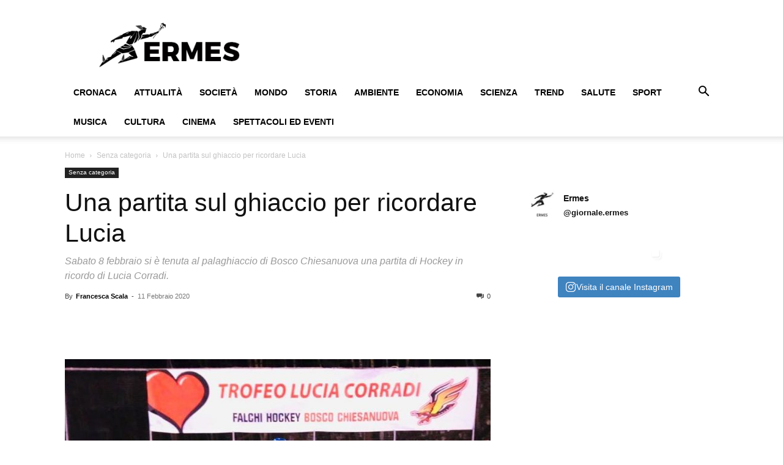

--- FILE ---
content_type: text/html; charset=UTF-8
request_url: https://ermesverona.it/2020/02/11/una-partita-sul-ghiaccio-per-lucia-corradi/
body_size: 38475
content:
<!doctype html >
<!--[if IE 8]><html class="ie8" lang="en"> <![endif]-->
<!--[if IE 9]><html class="ie9" lang="en"> <![endif]-->
<!--[if gt IE 8]><!--><html lang="it-IT"> <!--<![endif]--><head><script data-no-optimize="1">var litespeed_docref=sessionStorage.getItem("litespeed_docref");litespeed_docref&&(Object.defineProperty(document,"referrer",{get:function(){return litespeed_docref}}),sessionStorage.removeItem("litespeed_docref"));</script> <title>Una partita sul ghiaccio per ricordare Lucia - Ermes</title><meta charset="UTF-8" /><meta name="viewport" content="width=device-width, initial-scale=1.0"><link rel="pingback" href="https://ermesverona.it/xmlrpc.php" /><meta name='robots' content='index, follow, max-image-preview:large, max-snippet:-1, max-video-preview:-1' /><style>img:is([sizes="auto" i], [sizes^="auto," i]) { contain-intrinsic-size: 3000px 1500px }</style><link rel="icon" type="image/png" href="https://ermesverona.it/wp-content/uploads/2019/12/LOGO-ERMES-1.png"><meta name="description" content="Sabato 8 febbraio si è tenuta al palaghiaccio di Bosco Chiesanuova una partita di Hockey in ricordo di Lucia Corradi." /><link rel="canonical" href="https://ermesverona.it/2020/02/11/una-partita-sul-ghiaccio-per-lucia-corradi/" /><meta property="og:locale" content="it_IT" /><meta property="og:type" content="article" /><meta property="og:title" content="Una partita sul ghiaccio per ricordare Lucia - Ermes" /><meta property="og:description" content="Sabato 8 febbraio si è tenuta al palaghiaccio di Bosco Chiesanuova una partita di Hockey in ricordo di Lucia Corradi." /><meta property="og:url" content="https://ermesverona.it/2020/02/11/una-partita-sul-ghiaccio-per-lucia-corradi/" /><meta property="og:site_name" content="Ermes" /><meta property="article:published_time" content="2020-02-11T10:17:24+00:00" /><meta property="article:modified_time" content="2020-02-11T10:49:42+00:00" /><meta property="og:image" content="https://i2.wp.com/ermesverona.it/wp-content/uploads/2020/02/Hokey-Falchi.jpg?fit=960%2C823&ssl=1" /><meta property="og:image:width" content="960" /><meta property="og:image:height" content="823" /><meta property="og:image:type" content="image/jpeg" /><meta name="author" content="Francesca Scala" /><meta name="twitter:card" content="summary_large_image" /><meta name="twitter:label1" content="Scritto da" /><meta name="twitter:data1" content="Francesca Scala" /><meta name="twitter:label2" content="Tempo di lettura stimato" /><meta name="twitter:data2" content="1 minuto" /> <script type="application/ld+json" class="yoast-schema-graph">{"@context":"https://schema.org","@graph":[{"@type":"Article","@id":"https://ermesverona.it/2020/02/11/una-partita-sul-ghiaccio-per-lucia-corradi/#article","isPartOf":{"@id":"https://ermesverona.it/2020/02/11/una-partita-sul-ghiaccio-per-lucia-corradi/"},"author":{"name":"Francesca Scala","@id":"https://ermesverona.it/#/schema/person/b84838c008f4ba98693b75ebefeb9623"},"headline":"Una partita sul ghiaccio per ricordare Lucia","datePublished":"2020-02-11T10:17:24+00:00","dateModified":"2020-02-11T10:49:42+00:00","mainEntityOfPage":{"@id":"https://ermesverona.it/2020/02/11/una-partita-sul-ghiaccio-per-lucia-corradi/"},"wordCount":246,"commentCount":0,"publisher":{"@id":"https://ermesverona.it/#organization"},"image":{"@id":"https://ermesverona.it/2020/02/11/una-partita-sul-ghiaccio-per-lucia-corradi/#primaryimage"},"thumbnailUrl":"https://ermesverona.it/wp-content/uploads/2020/02/Hokey-Falchi.jpg","keywords":["bosco chiesanuova","hockey","lucia corradi","palaghiaccio","trofeo"],"inLanguage":"it-IT","potentialAction":[{"@type":"CommentAction","name":"Comment","target":["https://ermesverona.it/2020/02/11/una-partita-sul-ghiaccio-per-lucia-corradi/#respond"]}]},{"@type":"WebPage","@id":"https://ermesverona.it/2020/02/11/una-partita-sul-ghiaccio-per-lucia-corradi/","url":"https://ermesverona.it/2020/02/11/una-partita-sul-ghiaccio-per-lucia-corradi/","name":"Una partita sul ghiaccio per ricordare Lucia - Ermes","isPartOf":{"@id":"https://ermesverona.it/#website"},"primaryImageOfPage":{"@id":"https://ermesverona.it/2020/02/11/una-partita-sul-ghiaccio-per-lucia-corradi/#primaryimage"},"image":{"@id":"https://ermesverona.it/2020/02/11/una-partita-sul-ghiaccio-per-lucia-corradi/#primaryimage"},"thumbnailUrl":"https://ermesverona.it/wp-content/uploads/2020/02/Hokey-Falchi.jpg","datePublished":"2020-02-11T10:17:24+00:00","dateModified":"2020-02-11T10:49:42+00:00","description":"Sabato 8 febbraio si è tenuta al palaghiaccio di Bosco Chiesanuova una partita di Hockey in ricordo di Lucia Corradi.","breadcrumb":{"@id":"https://ermesverona.it/2020/02/11/una-partita-sul-ghiaccio-per-lucia-corradi/#breadcrumb"},"inLanguage":"it-IT","potentialAction":[{"@type":"ReadAction","target":["https://ermesverona.it/2020/02/11/una-partita-sul-ghiaccio-per-lucia-corradi/"]}]},{"@type":"ImageObject","inLanguage":"it-IT","@id":"https://ermesverona.it/2020/02/11/una-partita-sul-ghiaccio-per-lucia-corradi/#primaryimage","url":"https://ermesverona.it/wp-content/uploads/2020/02/Hokey-Falchi.jpg","contentUrl":"https://ermesverona.it/wp-content/uploads/2020/02/Hokey-Falchi.jpg","width":960,"height":823},{"@type":"BreadcrumbList","@id":"https://ermesverona.it/2020/02/11/una-partita-sul-ghiaccio-per-lucia-corradi/#breadcrumb","itemListElement":[{"@type":"ListItem","position":1,"name":"Home","item":"https://ermesverona.it/"},{"@type":"ListItem","position":2,"name":"Una partita sul ghiaccio per ricordare Lucia"}]},{"@type":"WebSite","@id":"https://ermesverona.it/#website","url":"https://ermesverona.it/","name":"Ermes","description":"Progetto giornalistico delle Scuole Alle Stimate di Verona","publisher":{"@id":"https://ermesverona.it/#organization"},"potentialAction":[{"@type":"SearchAction","target":{"@type":"EntryPoint","urlTemplate":"https://ermesverona.it/?s={search_term_string}"},"query-input":{"@type":"PropertyValueSpecification","valueRequired":true,"valueName":"search_term_string"}}],"inLanguage":"it-IT"},{"@type":"Organization","@id":"https://ermesverona.it/#organization","name":"Ermes Verona","url":"https://ermesverona.it/","logo":{"@type":"ImageObject","inLanguage":"it-IT","@id":"https://ermesverona.it/#/schema/logo/image/","url":"https://i1.wp.com/ermesverona.it/wp-content/uploads/2020/11/Ermes-logo-1.jpeg?fit=1600%2C450&ssl=1","contentUrl":"https://i1.wp.com/ermesverona.it/wp-content/uploads/2020/11/Ermes-logo-1.jpeg?fit=1600%2C450&ssl=1","width":1600,"height":450,"caption":"Ermes Verona"},"image":{"@id":"https://ermesverona.it/#/schema/logo/image/"},"sameAs":["https://www.instagram.com/giornale.ermes/?hl=it","https://www.youtube.com/channel/UCP1hkE2SIK7g2Nipqit4s9w"]},{"@type":"Person","@id":"https://ermesverona.it/#/schema/person/b84838c008f4ba98693b75ebefeb9623","name":"Francesca Scala","image":{"@type":"ImageObject","inLanguage":"it-IT","@id":"https://ermesverona.it/#/schema/person/image/","url":"https://ermesverona.it/wp-content/uploads/2019/12/Scala-Francesca-150x150.jpg","contentUrl":"https://ermesverona.it/wp-content/uploads/2019/12/Scala-Francesca-150x150.jpg","caption":"Francesca Scala"},"description":"Ho quindici anni e abito in Lessinia, più precisamente nel paesino di Cerro Veronese, insieme a mio fratello Giovanni e i miei genitori Luca e Cristina. Fin dalle medie le mie materie preferite erano inglese, scienze e italiano, nello specifico la scrittura di temi e la mitologia. Proprio per questo motivo mi sono indirizzata verso le mille sfumature dell’ambito umanistico che offriva il liceo classico. Quando ho del tempo libero a disposizione amo uscire con gli amici e fare sport. Non ho un’idea chiara di ciò che vorrei fare da grande, ma di sicuro mi piacerebbe stare a contatto con animali, e magari intraprendere la strada della biologa marina. O in alternativa qualcosa che riguardi la scrittura.","url":"https://ermesverona.it/author/scala-francesca/"}]}</script> <link rel="alternate" type="application/rss+xml" title="Ermes &raquo; Feed" href="https://ermesverona.it/feed/" /><link rel="alternate" type="application/rss+xml" title="Ermes &raquo; Feed dei commenti" href="https://ermesverona.it/comments/feed/" /><link rel="alternate" type="application/rss+xml" title="Ermes &raquo; Una partita sul ghiaccio per ricordare Lucia Feed dei commenti" href="https://ermesverona.it/2020/02/11/una-partita-sul-ghiaccio-per-lucia-corradi/feed/" />
 <script src="//www.googletagmanager.com/gtag/js?id=G-J3XG59J0FN"  data-cfasync="false" data-wpfc-render="false" type="text/javascript" async></script> <script data-cfasync="false" data-wpfc-render="false" type="text/javascript">var mi_version = '9.11.1';
				var mi_track_user = true;
				var mi_no_track_reason = '';
								var MonsterInsightsDefaultLocations = {"page_location":"https:\/\/ermesverona.it\/2020\/02\/11\/una-partita-sul-ghiaccio-per-lucia-corradi\/"};
								if ( typeof MonsterInsightsPrivacyGuardFilter === 'function' ) {
					var MonsterInsightsLocations = (typeof MonsterInsightsExcludeQuery === 'object') ? MonsterInsightsPrivacyGuardFilter( MonsterInsightsExcludeQuery ) : MonsterInsightsPrivacyGuardFilter( MonsterInsightsDefaultLocations );
				} else {
					var MonsterInsightsLocations = (typeof MonsterInsightsExcludeQuery === 'object') ? MonsterInsightsExcludeQuery : MonsterInsightsDefaultLocations;
				}

								var disableStrs = [
										'ga-disable-G-J3XG59J0FN',
									];

				/* Function to detect opted out users */
				function __gtagTrackerIsOptedOut() {
					for (var index = 0; index < disableStrs.length; index++) {
						if (document.cookie.indexOf(disableStrs[index] + '=true') > -1) {
							return true;
						}
					}

					return false;
				}

				/* Disable tracking if the opt-out cookie exists. */
				if (__gtagTrackerIsOptedOut()) {
					for (var index = 0; index < disableStrs.length; index++) {
						window[disableStrs[index]] = true;
					}
				}

				/* Opt-out function */
				function __gtagTrackerOptout() {
					for (var index = 0; index < disableStrs.length; index++) {
						document.cookie = disableStrs[index] + '=true; expires=Thu, 31 Dec 2099 23:59:59 UTC; path=/';
						window[disableStrs[index]] = true;
					}
				}

				if ('undefined' === typeof gaOptout) {
					function gaOptout() {
						__gtagTrackerOptout();
					}
				}
								window.dataLayer = window.dataLayer || [];

				window.MonsterInsightsDualTracker = {
					helpers: {},
					trackers: {},
				};
				if (mi_track_user) {
					function __gtagDataLayer() {
						dataLayer.push(arguments);
					}

					function __gtagTracker(type, name, parameters) {
						if (!parameters) {
							parameters = {};
						}

						if (parameters.send_to) {
							__gtagDataLayer.apply(null, arguments);
							return;
						}

						if (type === 'event') {
														parameters.send_to = monsterinsights_frontend.v4_id;
							var hookName = name;
							if (typeof parameters['event_category'] !== 'undefined') {
								hookName = parameters['event_category'] + ':' + name;
							}

							if (typeof MonsterInsightsDualTracker.trackers[hookName] !== 'undefined') {
								MonsterInsightsDualTracker.trackers[hookName](parameters);
							} else {
								__gtagDataLayer('event', name, parameters);
							}
							
						} else {
							__gtagDataLayer.apply(null, arguments);
						}
					}

					__gtagTracker('js', new Date());
					__gtagTracker('set', {
						'developer_id.dZGIzZG': true,
											});
					if ( MonsterInsightsLocations.page_location ) {
						__gtagTracker('set', MonsterInsightsLocations);
					}
										__gtagTracker('config', 'G-J3XG59J0FN', {"forceSSL":"true","link_attribution":"true"} );
										window.gtag = __gtagTracker;										(function () {
						/* https://developers.google.com/analytics/devguides/collection/analyticsjs/ */
						/* ga and __gaTracker compatibility shim. */
						var noopfn = function () {
							return null;
						};
						var newtracker = function () {
							return new Tracker();
						};
						var Tracker = function () {
							return null;
						};
						var p = Tracker.prototype;
						p.get = noopfn;
						p.set = noopfn;
						p.send = function () {
							var args = Array.prototype.slice.call(arguments);
							args.unshift('send');
							__gaTracker.apply(null, args);
						};
						var __gaTracker = function () {
							var len = arguments.length;
							if (len === 0) {
								return;
							}
							var f = arguments[len - 1];
							if (typeof f !== 'object' || f === null || typeof f.hitCallback !== 'function') {
								if ('send' === arguments[0]) {
									var hitConverted, hitObject = false, action;
									if ('event' === arguments[1]) {
										if ('undefined' !== typeof arguments[3]) {
											hitObject = {
												'eventAction': arguments[3],
												'eventCategory': arguments[2],
												'eventLabel': arguments[4],
												'value': arguments[5] ? arguments[5] : 1,
											}
										}
									}
									if ('pageview' === arguments[1]) {
										if ('undefined' !== typeof arguments[2]) {
											hitObject = {
												'eventAction': 'page_view',
												'page_path': arguments[2],
											}
										}
									}
									if (typeof arguments[2] === 'object') {
										hitObject = arguments[2];
									}
									if (typeof arguments[5] === 'object') {
										Object.assign(hitObject, arguments[5]);
									}
									if ('undefined' !== typeof arguments[1].hitType) {
										hitObject = arguments[1];
										if ('pageview' === hitObject.hitType) {
											hitObject.eventAction = 'page_view';
										}
									}
									if (hitObject) {
										action = 'timing' === arguments[1].hitType ? 'timing_complete' : hitObject.eventAction;
										hitConverted = mapArgs(hitObject);
										__gtagTracker('event', action, hitConverted);
									}
								}
								return;
							}

							function mapArgs(args) {
								var arg, hit = {};
								var gaMap = {
									'eventCategory': 'event_category',
									'eventAction': 'event_action',
									'eventLabel': 'event_label',
									'eventValue': 'event_value',
									'nonInteraction': 'non_interaction',
									'timingCategory': 'event_category',
									'timingVar': 'name',
									'timingValue': 'value',
									'timingLabel': 'event_label',
									'page': 'page_path',
									'location': 'page_location',
									'title': 'page_title',
									'referrer' : 'page_referrer',
								};
								for (arg in args) {
																		if (!(!args.hasOwnProperty(arg) || !gaMap.hasOwnProperty(arg))) {
										hit[gaMap[arg]] = args[arg];
									} else {
										hit[arg] = args[arg];
									}
								}
								return hit;
							}

							try {
								f.hitCallback();
							} catch (ex) {
							}
						};
						__gaTracker.create = newtracker;
						__gaTracker.getByName = newtracker;
						__gaTracker.getAll = function () {
							return [];
						};
						__gaTracker.remove = noopfn;
						__gaTracker.loaded = true;
						window['__gaTracker'] = __gaTracker;
					})();
									} else {
										console.log("");
					(function () {
						function __gtagTracker() {
							return null;
						}

						window['__gtagTracker'] = __gtagTracker;
						window['gtag'] = __gtagTracker;
					})();
									}</script> <link data-optimized="2" rel="stylesheet" href="https://ermesverona.it/wp-content/litespeed/css/4bcd353ed896e4d1dc1e4f8a078fc700.css?ver=9a9cc" /><style id='classic-theme-styles-inline-css' type='text/css'>/*! This file is auto-generated */
.wp-block-button__link{color:#fff;background-color:#32373c;border-radius:9999px;box-shadow:none;text-decoration:none;padding:calc(.667em + 2px) calc(1.333em + 2px);font-size:1.125em}.wp-block-file__button{background:#32373c;color:#fff;text-decoration:none}</style><style id='global-styles-inline-css' type='text/css'>:root{--wp--preset--aspect-ratio--square: 1;--wp--preset--aspect-ratio--4-3: 4/3;--wp--preset--aspect-ratio--3-4: 3/4;--wp--preset--aspect-ratio--3-2: 3/2;--wp--preset--aspect-ratio--2-3: 2/3;--wp--preset--aspect-ratio--16-9: 16/9;--wp--preset--aspect-ratio--9-16: 9/16;--wp--preset--color--black: #000000;--wp--preset--color--cyan-bluish-gray: #abb8c3;--wp--preset--color--white: #ffffff;--wp--preset--color--pale-pink: #f78da7;--wp--preset--color--vivid-red: #cf2e2e;--wp--preset--color--luminous-vivid-orange: #ff6900;--wp--preset--color--luminous-vivid-amber: #fcb900;--wp--preset--color--light-green-cyan: #7bdcb5;--wp--preset--color--vivid-green-cyan: #00d084;--wp--preset--color--pale-cyan-blue: #8ed1fc;--wp--preset--color--vivid-cyan-blue: #0693e3;--wp--preset--color--vivid-purple: #9b51e0;--wp--preset--gradient--vivid-cyan-blue-to-vivid-purple: linear-gradient(135deg,rgba(6,147,227,1) 0%,rgb(155,81,224) 100%);--wp--preset--gradient--light-green-cyan-to-vivid-green-cyan: linear-gradient(135deg,rgb(122,220,180) 0%,rgb(0,208,130) 100%);--wp--preset--gradient--luminous-vivid-amber-to-luminous-vivid-orange: linear-gradient(135deg,rgba(252,185,0,1) 0%,rgba(255,105,0,1) 100%);--wp--preset--gradient--luminous-vivid-orange-to-vivid-red: linear-gradient(135deg,rgba(255,105,0,1) 0%,rgb(207,46,46) 100%);--wp--preset--gradient--very-light-gray-to-cyan-bluish-gray: linear-gradient(135deg,rgb(238,238,238) 0%,rgb(169,184,195) 100%);--wp--preset--gradient--cool-to-warm-spectrum: linear-gradient(135deg,rgb(74,234,220) 0%,rgb(151,120,209) 20%,rgb(207,42,186) 40%,rgb(238,44,130) 60%,rgb(251,105,98) 80%,rgb(254,248,76) 100%);--wp--preset--gradient--blush-light-purple: linear-gradient(135deg,rgb(255,206,236) 0%,rgb(152,150,240) 100%);--wp--preset--gradient--blush-bordeaux: linear-gradient(135deg,rgb(254,205,165) 0%,rgb(254,45,45) 50%,rgb(107,0,62) 100%);--wp--preset--gradient--luminous-dusk: linear-gradient(135deg,rgb(255,203,112) 0%,rgb(199,81,192) 50%,rgb(65,88,208) 100%);--wp--preset--gradient--pale-ocean: linear-gradient(135deg,rgb(255,245,203) 0%,rgb(182,227,212) 50%,rgb(51,167,181) 100%);--wp--preset--gradient--electric-grass: linear-gradient(135deg,rgb(202,248,128) 0%,rgb(113,206,126) 100%);--wp--preset--gradient--midnight: linear-gradient(135deg,rgb(2,3,129) 0%,rgb(40,116,252) 100%);--wp--preset--font-size--small: 11px;--wp--preset--font-size--medium: 20px;--wp--preset--font-size--large: 32px;--wp--preset--font-size--x-large: 42px;--wp--preset--font-size--regular: 15px;--wp--preset--font-size--larger: 50px;--wp--preset--spacing--20: 0.44rem;--wp--preset--spacing--30: 0.67rem;--wp--preset--spacing--40: 1rem;--wp--preset--spacing--50: 1.5rem;--wp--preset--spacing--60: 2.25rem;--wp--preset--spacing--70: 3.38rem;--wp--preset--spacing--80: 5.06rem;--wp--preset--shadow--natural: 6px 6px 9px rgba(0, 0, 0, 0.2);--wp--preset--shadow--deep: 12px 12px 50px rgba(0, 0, 0, 0.4);--wp--preset--shadow--sharp: 6px 6px 0px rgba(0, 0, 0, 0.2);--wp--preset--shadow--outlined: 6px 6px 0px -3px rgba(255, 255, 255, 1), 6px 6px rgba(0, 0, 0, 1);--wp--preset--shadow--crisp: 6px 6px 0px rgba(0, 0, 0, 1);}:where(.is-layout-flex){gap: 0.5em;}:where(.is-layout-grid){gap: 0.5em;}body .is-layout-flex{display: flex;}.is-layout-flex{flex-wrap: wrap;align-items: center;}.is-layout-flex > :is(*, div){margin: 0;}body .is-layout-grid{display: grid;}.is-layout-grid > :is(*, div){margin: 0;}:where(.wp-block-columns.is-layout-flex){gap: 2em;}:where(.wp-block-columns.is-layout-grid){gap: 2em;}:where(.wp-block-post-template.is-layout-flex){gap: 1.25em;}:where(.wp-block-post-template.is-layout-grid){gap: 1.25em;}.has-black-color{color: var(--wp--preset--color--black) !important;}.has-cyan-bluish-gray-color{color: var(--wp--preset--color--cyan-bluish-gray) !important;}.has-white-color{color: var(--wp--preset--color--white) !important;}.has-pale-pink-color{color: var(--wp--preset--color--pale-pink) !important;}.has-vivid-red-color{color: var(--wp--preset--color--vivid-red) !important;}.has-luminous-vivid-orange-color{color: var(--wp--preset--color--luminous-vivid-orange) !important;}.has-luminous-vivid-amber-color{color: var(--wp--preset--color--luminous-vivid-amber) !important;}.has-light-green-cyan-color{color: var(--wp--preset--color--light-green-cyan) !important;}.has-vivid-green-cyan-color{color: var(--wp--preset--color--vivid-green-cyan) !important;}.has-pale-cyan-blue-color{color: var(--wp--preset--color--pale-cyan-blue) !important;}.has-vivid-cyan-blue-color{color: var(--wp--preset--color--vivid-cyan-blue) !important;}.has-vivid-purple-color{color: var(--wp--preset--color--vivid-purple) !important;}.has-black-background-color{background-color: var(--wp--preset--color--black) !important;}.has-cyan-bluish-gray-background-color{background-color: var(--wp--preset--color--cyan-bluish-gray) !important;}.has-white-background-color{background-color: var(--wp--preset--color--white) !important;}.has-pale-pink-background-color{background-color: var(--wp--preset--color--pale-pink) !important;}.has-vivid-red-background-color{background-color: var(--wp--preset--color--vivid-red) !important;}.has-luminous-vivid-orange-background-color{background-color: var(--wp--preset--color--luminous-vivid-orange) !important;}.has-luminous-vivid-amber-background-color{background-color: var(--wp--preset--color--luminous-vivid-amber) !important;}.has-light-green-cyan-background-color{background-color: var(--wp--preset--color--light-green-cyan) !important;}.has-vivid-green-cyan-background-color{background-color: var(--wp--preset--color--vivid-green-cyan) !important;}.has-pale-cyan-blue-background-color{background-color: var(--wp--preset--color--pale-cyan-blue) !important;}.has-vivid-cyan-blue-background-color{background-color: var(--wp--preset--color--vivid-cyan-blue) !important;}.has-vivid-purple-background-color{background-color: var(--wp--preset--color--vivid-purple) !important;}.has-black-border-color{border-color: var(--wp--preset--color--black) !important;}.has-cyan-bluish-gray-border-color{border-color: var(--wp--preset--color--cyan-bluish-gray) !important;}.has-white-border-color{border-color: var(--wp--preset--color--white) !important;}.has-pale-pink-border-color{border-color: var(--wp--preset--color--pale-pink) !important;}.has-vivid-red-border-color{border-color: var(--wp--preset--color--vivid-red) !important;}.has-luminous-vivid-orange-border-color{border-color: var(--wp--preset--color--luminous-vivid-orange) !important;}.has-luminous-vivid-amber-border-color{border-color: var(--wp--preset--color--luminous-vivid-amber) !important;}.has-light-green-cyan-border-color{border-color: var(--wp--preset--color--light-green-cyan) !important;}.has-vivid-green-cyan-border-color{border-color: var(--wp--preset--color--vivid-green-cyan) !important;}.has-pale-cyan-blue-border-color{border-color: var(--wp--preset--color--pale-cyan-blue) !important;}.has-vivid-cyan-blue-border-color{border-color: var(--wp--preset--color--vivid-cyan-blue) !important;}.has-vivid-purple-border-color{border-color: var(--wp--preset--color--vivid-purple) !important;}.has-vivid-cyan-blue-to-vivid-purple-gradient-background{background: var(--wp--preset--gradient--vivid-cyan-blue-to-vivid-purple) !important;}.has-light-green-cyan-to-vivid-green-cyan-gradient-background{background: var(--wp--preset--gradient--light-green-cyan-to-vivid-green-cyan) !important;}.has-luminous-vivid-amber-to-luminous-vivid-orange-gradient-background{background: var(--wp--preset--gradient--luminous-vivid-amber-to-luminous-vivid-orange) !important;}.has-luminous-vivid-orange-to-vivid-red-gradient-background{background: var(--wp--preset--gradient--luminous-vivid-orange-to-vivid-red) !important;}.has-very-light-gray-to-cyan-bluish-gray-gradient-background{background: var(--wp--preset--gradient--very-light-gray-to-cyan-bluish-gray) !important;}.has-cool-to-warm-spectrum-gradient-background{background: var(--wp--preset--gradient--cool-to-warm-spectrum) !important;}.has-blush-light-purple-gradient-background{background: var(--wp--preset--gradient--blush-light-purple) !important;}.has-blush-bordeaux-gradient-background{background: var(--wp--preset--gradient--blush-bordeaux) !important;}.has-luminous-dusk-gradient-background{background: var(--wp--preset--gradient--luminous-dusk) !important;}.has-pale-ocean-gradient-background{background: var(--wp--preset--gradient--pale-ocean) !important;}.has-electric-grass-gradient-background{background: var(--wp--preset--gradient--electric-grass) !important;}.has-midnight-gradient-background{background: var(--wp--preset--gradient--midnight) !important;}.has-small-font-size{font-size: var(--wp--preset--font-size--small) !important;}.has-medium-font-size{font-size: var(--wp--preset--font-size--medium) !important;}.has-large-font-size{font-size: var(--wp--preset--font-size--large) !important;}.has-x-large-font-size{font-size: var(--wp--preset--font-size--x-large) !important;}
:where(.wp-block-post-template.is-layout-flex){gap: 1.25em;}:where(.wp-block-post-template.is-layout-grid){gap: 1.25em;}
:where(.wp-block-columns.is-layout-flex){gap: 2em;}:where(.wp-block-columns.is-layout-grid){gap: 2em;}
:root :where(.wp-block-pullquote){font-size: 1.5em;line-height: 1.6;}</style><style id='td-theme-inline-css' type='text/css'>@media (max-width:767px){.td-header-desktop-wrap{display:none}}@media (min-width:767px){.td-header-mobile-wrap{display:none}}</style> <script type="litespeed/javascript" data-src="https://ermesverona.it/wp-content/plugins/google-analytics-for-wordpress/assets/js/frontend-gtag.min.js" id="monsterinsights-frontend-script-js" data-wp-strategy="async"></script> <script data-cfasync="false" data-wpfc-render="false" type="text/javascript" id='monsterinsights-frontend-script-js-extra'>/*  */
var monsterinsights_frontend = {"js_events_tracking":"true","download_extensions":"doc,pdf,ppt,zip,xls,docx,pptx,xlsx","inbound_paths":"[{\"path\":\"\\\/go\\\/\",\"label\":\"affiliate\"},{\"path\":\"\\\/recommend\\\/\",\"label\":\"affiliate\"}]","home_url":"https:\/\/ermesverona.it","hash_tracking":"false","v4_id":"G-J3XG59J0FN"};/*  */</script> <script type="litespeed/javascript" data-src="https://ermesverona.it/wp-includes/js/jquery/jquery.min.js" id="jquery-core-js"></script> <script id="wp-util-js-extra" type="litespeed/javascript">var _wpUtilSettings={"ajax":{"url":"\/wp-admin\/admin-ajax.php"}}</script> <link rel="https://api.w.org/" href="https://ermesverona.it/wp-json/" /><link rel="alternate" title="JSON" type="application/json" href="https://ermesverona.it/wp-json/wp/v2/posts/4766" /><link rel="EditURI" type="application/rsd+xml" title="RSD" href="https://ermesverona.it/xmlrpc.php?rsd" /><meta name="generator" content="WordPress 6.8.3" /><link rel='shortlink' href='https://ermesverona.it/?p=4766' /><link rel="alternate" title="oEmbed (JSON)" type="application/json+oembed" href="https://ermesverona.it/wp-json/oembed/1.0/embed?url=https%3A%2F%2Fermesverona.it%2F2020%2F02%2F11%2Funa-partita-sul-ghiaccio-per-lucia-corradi%2F" /><link rel="alternate" title="oEmbed (XML)" type="text/xml+oembed" href="https://ermesverona.it/wp-json/oembed/1.0/embed?url=https%3A%2F%2Fermesverona.it%2F2020%2F02%2F11%2Funa-partita-sul-ghiaccio-per-lucia-corradi%2F&#038;format=xml" /> <script type="litespeed/javascript" data-src="https://www.googletagmanager.com/gtag/js?id=UA-151411597-1"></script> <script type="litespeed/javascript">window.dataLayer=window.dataLayer||[];function gtag(){dataLayer.push(arguments)}
gtag('js',new Date());gtag('config','UA-151411597-1')</script> <script type="litespeed/javascript">(function(h,o,t,j,a,r){h.hj=h.hj||function(){(h.hj.q=h.hj.q||[]).push(arguments)};h._hjSettings={hjid:2179637,hjsv:5};a=o.getElementsByTagName('head')[0];r=o.createElement('script');r.async=1;r.src=t+h._hjSettings.hjid+j+h._hjSettings.hjsv;a.appendChild(r)})(window,document,'//static.hotjar.com/c/hotjar-','.js?sv=')</script> <script type="litespeed/javascript">window.tdb_global_vars={"wpRestUrl":"https:\/\/ermesverona.it\/wp-json\/","permalinkStructure":"\/%year%\/%monthnum%\/%day%\/%postname%\/"};window.tdb_p_autoload_vars={"isAjax":!1,"isAdminBarShowing":!1,"autoloadStatus":"off","origPostEditUrl":null}</script> <style id="tdb-global-colors">:root{--accent-color:#fff}</style> <script id="td-generated-header-js" type="litespeed/javascript">var tdBlocksArray=[];function tdBlock(){this.id='';this.block_type=1;this.atts='';this.td_column_number='';this.td_current_page=1;this.post_count=0;this.found_posts=0;this.max_num_pages=0;this.td_filter_value='';this.is_ajax_running=!1;this.td_user_action='';this.header_color='';this.ajax_pagination_infinite_stop=''}(function(){var htmlTag=document.getElementsByTagName("html")[0];if(navigator.userAgent.indexOf("MSIE 10.0")>-1){htmlTag.className+=' ie10'}
if(!!navigator.userAgent.match(/Trident.*rv\:11\./)){htmlTag.className+=' ie11'}
if(navigator.userAgent.indexOf("Edge")>-1){htmlTag.className+=' ieEdge'}
if(/(iPad|iPhone|iPod)/g.test(navigator.userAgent)){htmlTag.className+=' td-md-is-ios'}
var user_agent=navigator.userAgent.toLowerCase();if(user_agent.indexOf("android")>-1){htmlTag.className+=' td-md-is-android'}
if(-1!==navigator.userAgent.indexOf('Mac OS X')){htmlTag.className+=' td-md-is-os-x'}
if(/chrom(e|ium)/.test(navigator.userAgent.toLowerCase())){htmlTag.className+=' td-md-is-chrome'}
if(-1!==navigator.userAgent.indexOf('Firefox')){htmlTag.className+=' td-md-is-firefox'}
if(-1!==navigator.userAgent.indexOf('Safari')&&-1===navigator.userAgent.indexOf('Chrome')){htmlTag.className+=' td-md-is-safari'}
if(-1!==navigator.userAgent.indexOf('IEMobile')){htmlTag.className+=' td-md-is-iemobile'}})();var tdLocalCache={};(function(){"use strict";tdLocalCache={data:{},remove:function(resource_id){delete tdLocalCache.data[resource_id]},exist:function(resource_id){return tdLocalCache.data.hasOwnProperty(resource_id)&&tdLocalCache.data[resource_id]!==null},get:function(resource_id){return tdLocalCache.data[resource_id]},set:function(resource_id,cachedData){tdLocalCache.remove(resource_id);tdLocalCache.data[resource_id]=cachedData}}})();var td_viewport_interval_list=[{"limitBottom":767,"sidebarWidth":228},{"limitBottom":1018,"sidebarWidth":300},{"limitBottom":1140,"sidebarWidth":324}];var td_animation_stack_effect="type0";var tds_animation_stack=!0;var td_animation_stack_specific_selectors=".entry-thumb, img, .td-lazy-img";var td_animation_stack_general_selectors=".td-animation-stack img, .td-animation-stack .entry-thumb, .post img, .td-animation-stack .td-lazy-img";var tds_general_modal_image="yes";var tds_show_more_info="Show more info";var tds_show_less_info="Show less info";var tdc_is_installed="yes";var td_ajax_url="https:\/\/ermesverona.it\/wp-admin\/admin-ajax.php?td_theme_name=Newspaper&v=12.6.7";var td_get_template_directory_uri="https:\/\/ermesverona.it\/wp-content\/plugins\/td-composer\/legacy\/common";var tds_snap_menu="";var tds_logo_on_sticky="";var tds_header_style="";var td_please_wait="Please wait...";var td_email_user_pass_incorrect="User or password incorrect!";var td_email_user_incorrect="Email or username incorrect!";var td_email_incorrect="Email incorrect!";var td_user_incorrect="Username incorrect!";var td_email_user_empty="Email or username empty!";var td_pass_empty="Pass empty!";var td_pass_pattern_incorrect="Invalid Pass Pattern!";var td_retype_pass_incorrect="Retyped Pass incorrect!";var tds_more_articles_on_post_enable="show";var tds_more_articles_on_post_time_to_wait="";var tds_more_articles_on_post_pages_distance_from_top=0;var tds_captcha="";var tds_theme_color_site_wide="#4db2ec";var tds_smart_sidebar="";var tdThemeName="Newspaper";var tdThemeNameWl="Newspaper";var td_magnific_popup_translation_tPrev="Previous (Left arrow key)";var td_magnific_popup_translation_tNext="Next (Right arrow key)";var td_magnific_popup_translation_tCounter="%curr% of %total%";var td_magnific_popup_translation_ajax_tError="The content from %url% could not be loaded.";var td_magnific_popup_translation_image_tError="The image #%curr% could not be loaded.";var tdBlockNonce="309e7cd8c1";var tdMobileMenu="enabled";var tdMobileSearch="enabled";var tdDateNamesI18n={"month_names":["Gennaio","Febbraio","Marzo","Aprile","Maggio","Giugno","Luglio","Agosto","Settembre","Ottobre","Novembre","Dicembre"],"month_names_short":["Gen","Feb","Mar","Apr","Mag","Giu","Lug","Ago","Set","Ott","Nov","Dic"],"day_names":["domenica","luned\u00ec","marted\u00ec","mercoled\u00ec","gioved\u00ec","venerd\u00ec","sabato"],"day_names_short":["Dom","Lun","Mar","Mer","Gio","Ven","Sab"]};var td_reset_pass_empty="Please enter a new password before proceeding.";var td_reset_pass_confirm_empty="Please confirm the new password before proceeding.";var td_reset_pass_not_matching="Please make sure that the passwords match.";var tdb_modal_confirm="Save";var tdb_modal_cancel="Cancel";var tdb_modal_confirm_alt="Yes";var tdb_modal_cancel_alt="No";var td_deploy_mode="deploy";var td_ad_background_click_link="";var td_ad_background_click_target=""</script> <script type="application/ld+json">{
        "@context": "https://schema.org",
        "@type": "BreadcrumbList",
        "itemListElement": [
            {
                "@type": "ListItem",
                "position": 1,
                "item": {
                    "@type": "WebSite",
                    "@id": "https://ermesverona.it/",
                    "name": "Home"
                }
            },
            {
                "@type": "ListItem",
                "position": 2,
                    "item": {
                    "@type": "WebPage",
                    "@id": "https://ermesverona.it/category/senza-categoria/",
                    "name": "Senza categoria"
                }
            }
            ,{
                "@type": "ListItem",
                "position": 3,
                    "item": {
                    "@type": "WebPage",
                    "@id": "https://ermesverona.it/2020/02/11/una-partita-sul-ghiaccio-per-lucia-corradi/",
                    "name": "Una partita sul ghiaccio per ricordare Lucia"                                
                }
            }    
        ]
    }</script> <link rel="icon" href="https://ermesverona.it/wp-content/uploads/2020/11/cropped-Ermes-logo-2-32x32.jpeg" sizes="32x32" /><link rel="icon" href="https://ermesverona.it/wp-content/uploads/2020/11/cropped-Ermes-logo-2-192x192.jpeg" sizes="192x192" /><link rel="apple-touch-icon" href="https://ermesverona.it/wp-content/uploads/2020/11/cropped-Ermes-logo-2-180x180.jpeg" /><meta name="msapplication-TileImage" content="https://ermesverona.it/wp-content/uploads/2020/11/cropped-Ermes-logo-2-270x270.jpeg" /><style></style><style id="tdw-css-placeholder"></style></head><body class="wp-singular post-template-default single single-post postid-4766 single-format-standard wp-theme-Newspaper td-standard-pack una-partita-sul-ghiaccio-per-lucia-corradi global-block-template-6 td-animation-stack-type0 td-full-layout" itemscope="itemscope" itemtype="https://schema.org/WebPage"><div class="td-scroll-up" data-style="style1"><i class="td-icon-menu-up"></i></div><div class="td-menu-background" style="visibility:hidden"></div><div id="td-mobile-nav" style="visibility:hidden"><div class="td-mobile-container"><div class="td-menu-socials-wrap"><div class="td-menu-socials">
<span class="td-social-icon-wrap">
<a target="_blank" href="https://www.instagram.com/giornale.ermes/" title="Instagram">
<i class="td-icon-font td-icon-instagram"></i>
<span style="display: none">Instagram</span>
</a>
</span>
<span class="td-social-icon-wrap">
<a target="_blank" href="https://www.youtube.com/@redazioneermes4903" title="Youtube">
<i class="td-icon-font td-icon-youtube"></i>
<span style="display: none">Youtube</span>
</a>
</span></div><div class="td-mobile-close">
<span><i class="td-icon-close-mobile"></i></span></div></div><div class="td-mobile-content"><div class="menu-main-menu-container"><ul id="menu-main-menu" class="td-mobile-main-menu"><li id="menu-item-17" class="menu-item menu-item-type-taxonomy menu-item-object-category menu-item-first menu-item-17"><a href="https://ermesverona.it/category/cronaca/">Cronaca</a></li><li id="menu-item-6469" class="menu-item menu-item-type-taxonomy menu-item-object-category menu-item-6469"><a href="https://ermesverona.it/category/attualita/">Attualità</a></li><li id="menu-item-21" class="menu-item menu-item-type-taxonomy menu-item-object-category menu-item-21"><a href="https://ermesverona.it/category/societa/">Società</a></li><li id="menu-item-26563" class="menu-item menu-item-type-taxonomy menu-item-object-category menu-item-26563"><a href="https://ermesverona.it/category/mondo/">Mondo</a></li><li id="menu-item-26558" class="menu-item menu-item-type-taxonomy menu-item-object-category menu-item-26558"><a href="https://ermesverona.it/category/storia/">Storia</a></li><li id="menu-item-26553" class="menu-item menu-item-type-taxonomy menu-item-object-category menu-item-26553"><a href="https://ermesverona.it/category/ambiente/">Ambiente</a></li><li id="menu-item-19" class="menu-item menu-item-type-taxonomy menu-item-object-category menu-item-19"><a href="https://ermesverona.it/category/economia/">Economia</a></li><li id="menu-item-26568" class="menu-item menu-item-type-taxonomy menu-item-object-category menu-item-26568"><a href="https://ermesverona.it/category/scienza/">Scienza</a></li><li id="menu-item-26556" class="menu-item menu-item-type-taxonomy menu-item-object-category menu-item-26556"><a href="https://ermesverona.it/category/trend/">Trend</a></li><li id="menu-item-26562" class="menu-item menu-item-type-taxonomy menu-item-object-category menu-item-26562"><a href="https://ermesverona.it/category/salute/">Salute</a></li><li id="menu-item-33039" class="menu-item menu-item-type-taxonomy menu-item-object-category menu-item-33039"><a href="https://ermesverona.it/category/sport/">Sport</a></li><li id="menu-item-20" class="menu-item menu-item-type-taxonomy menu-item-object-category menu-item-20"><a href="https://ermesverona.it/category/musica/">Musica</a></li><li id="menu-item-18" class="menu-item menu-item-type-taxonomy menu-item-object-category menu-item-18"><a href="https://ermesverona.it/category/cultura/">Cultura</a></li><li id="menu-item-26557" class="menu-item menu-item-type-taxonomy menu-item-object-category menu-item-26557"><a href="https://ermesverona.it/category/cinema/">Cinema</a></li><li id="menu-item-26554" class="menu-item menu-item-type-taxonomy menu-item-object-category menu-item-26554"><a href="https://ermesverona.it/category/spettacoli-ed-eventi/">Spettacoli ed eventi</a></li></ul></div></div></div></div><div class="td-search-background" style="visibility:hidden"></div><div class="td-search-wrap-mob" style="visibility:hidden"><div class="td-drop-down-search"><form method="get" class="td-search-form" action="https://ermesverona.it/"><div class="td-search-close">
<span><i class="td-icon-close-mobile"></i></span></div><div role="search" class="td-search-input">
<span>Search</span>
<input id="td-header-search-mob" type="text" value="" name="s" autocomplete="off" /></div></form><div id="td-aj-search-mob" class="td-ajax-search-flex"></div></div></div><div id="td-outer-wrap" class="td-theme-wrap"><div class="tdc-header-wrap "><div class="td-header-wrap td-header-style-1 "><div class="td-header-top-menu-full td-container-wrap "><div class="td-container td-header-row td-header-top-menu"><div id="login-form" class="white-popup-block mfp-hide mfp-with-anim td-login-modal-wrap"><div class="td-login-wrap">
<a href="#" aria-label="Back" class="td-back-button"><i class="td-icon-modal-back"></i></a><div id="td-login-div" class="td-login-form-div td-display-block"><div class="td-login-panel-title">Sign in</div><div class="td-login-panel-descr">Welcome! Log into your account</div><div class="td_display_err"></div><form id="loginForm" action="#" method="post"><div class="td-login-inputs"><input class="td-login-input" autocomplete="username" type="text" name="login_email" id="login_email" value="" required><label for="login_email">your username</label></div><div class="td-login-inputs"><input class="td-login-input" autocomplete="current-password" type="password" name="login_pass" id="login_pass" value="" required><label for="login_pass">your password</label></div>
<input type="button"  name="login_button" id="login_button" class="wpb_button btn td-login-button" value="Login"></form><div class="td-login-info-text"><a href="#" id="forgot-pass-link">Forgot your password? Get help</a></div></div><div id="td-forgot-pass-div" class="td-login-form-div td-display-none"><div class="td-login-panel-title">Password recovery</div><div class="td-login-panel-descr">Recover your password</div><div class="td_display_err"></div><form id="forgotpassForm" action="#" method="post"><div class="td-login-inputs"><input class="td-login-input" type="text" name="forgot_email" id="forgot_email" value="" required><label for="forgot_email">your email</label></div>
<input type="button" name="forgot_button" id="forgot_button" class="wpb_button btn td-login-button" value="Send My Password"></form><div class="td-login-info-text">A password will be e-mailed to you.</div></div></div></div></div></div><div class="td-banner-wrap-full td-logo-wrap-full td-container-wrap "><div class="td-container td-header-row td-header-header"><div class="td-header-sp-logo">
<a class="td-main-logo" href="https://ermesverona.it/">
<img data-lazyloaded="1" src="[data-uri]" data-src="https://ermesverona.it/wp-content/uploads/2019/01/LOGO-ERMES.png" alt=""  width="284" height="104"/>
<span class="td-visual-hidden">Ermes</span>
</a></div></div></div><div class="td-header-menu-wrap-full td-container-wrap "><div class="td-header-menu-wrap td-header-gradient "><div class="td-container td-header-row td-header-main-menu"><div id="td-header-menu" role="navigation"><div id="td-top-mobile-toggle"><a href="#" role="button" aria-label="Menu"><i class="td-icon-font td-icon-mobile"></i></a></div><div class="td-main-menu-logo td-logo-in-header">
<a class="td-mobile-logo td-sticky-disable" aria-label="Logo" href="https://ermesverona.it/">
<img data-lazyloaded="1" src="[data-uri]" width="300" height="84" data-src="https://ermesverona.it/wp-content/uploads/2020/11/Ermes-logo-1-300x84.jpeg" alt=""/>
</a>
<a class="td-header-logo td-sticky-disable" aria-label="Logo" href="https://ermesverona.it/">
<img data-lazyloaded="1" src="[data-uri]" width="284" height="104" data-src="https://ermesverona.it/wp-content/uploads/2019/01/LOGO-ERMES.png" alt=""/>
</a></div><div class="menu-main-menu-container"><ul id="menu-main-menu-1" class="sf-menu"><li class="menu-item menu-item-type-taxonomy menu-item-object-category menu-item-first td-menu-item td-normal-menu menu-item-17"><a href="https://ermesverona.it/category/cronaca/">Cronaca</a></li><li class="menu-item menu-item-type-taxonomy menu-item-object-category td-menu-item td-normal-menu menu-item-6469"><a href="https://ermesverona.it/category/attualita/">Attualità</a></li><li class="menu-item menu-item-type-taxonomy menu-item-object-category td-menu-item td-normal-menu menu-item-21"><a href="https://ermesverona.it/category/societa/">Società</a></li><li class="menu-item menu-item-type-taxonomy menu-item-object-category td-menu-item td-normal-menu menu-item-26563"><a href="https://ermesverona.it/category/mondo/">Mondo</a></li><li class="menu-item menu-item-type-taxonomy menu-item-object-category td-menu-item td-normal-menu menu-item-26558"><a href="https://ermesverona.it/category/storia/">Storia</a></li><li class="menu-item menu-item-type-taxonomy menu-item-object-category td-menu-item td-normal-menu menu-item-26553"><a href="https://ermesverona.it/category/ambiente/">Ambiente</a></li><li class="menu-item menu-item-type-taxonomy menu-item-object-category td-menu-item td-normal-menu menu-item-19"><a href="https://ermesverona.it/category/economia/">Economia</a></li><li class="menu-item menu-item-type-taxonomy menu-item-object-category td-menu-item td-normal-menu menu-item-26568"><a href="https://ermesverona.it/category/scienza/">Scienza</a></li><li class="menu-item menu-item-type-taxonomy menu-item-object-category td-menu-item td-normal-menu menu-item-26556"><a href="https://ermesverona.it/category/trend/">Trend</a></li><li class="menu-item menu-item-type-taxonomy menu-item-object-category td-menu-item td-normal-menu menu-item-26562"><a href="https://ermesverona.it/category/salute/">Salute</a></li><li class="menu-item menu-item-type-taxonomy menu-item-object-category td-menu-item td-normal-menu menu-item-33039"><a href="https://ermesverona.it/category/sport/">Sport</a></li><li class="menu-item menu-item-type-taxonomy menu-item-object-category td-menu-item td-normal-menu menu-item-20"><a href="https://ermesverona.it/category/musica/">Musica</a></li><li class="menu-item menu-item-type-taxonomy menu-item-object-category td-menu-item td-normal-menu menu-item-18"><a href="https://ermesverona.it/category/cultura/">Cultura</a></li><li class="menu-item menu-item-type-taxonomy menu-item-object-category td-menu-item td-normal-menu menu-item-26557"><a href="https://ermesverona.it/category/cinema/">Cinema</a></li><li class="menu-item menu-item-type-taxonomy menu-item-object-category td-menu-item td-normal-menu menu-item-26554"><a href="https://ermesverona.it/category/spettacoli-ed-eventi/">Spettacoli ed eventi</a></li></ul></div></div><div class="header-search-wrap"><div class="td-search-btns-wrap">
<a id="td-header-search-button" href="#" role="button" aria-label="Search" class="dropdown-toggle " data-toggle="dropdown"><i class="td-icon-search"></i></a>
<a id="td-header-search-button-mob" href="#" role="button" aria-label="Search" class="dropdown-toggle " data-toggle="dropdown"><i class="td-icon-search"></i></a></div><div class="td-drop-down-search" aria-labelledby="td-header-search-button"><form method="get" class="td-search-form" action="https://ermesverona.it/"><div role="search" class="td-head-form-search-wrap">
<input id="td-header-search" type="text" value="" name="s" autocomplete="off" /><input class="wpb_button wpb_btn-inverse btn" type="submit" id="td-header-search-top" value="Search" /></div></form><div id="td-aj-search"></div></div></div></div></div></div></div></div><div class="td-main-content-wrap td-container-wrap"><div class="td-container td-post-template-default "><div class="td-crumb-container"><div class="entry-crumbs"><span><a title="" class="entry-crumb" href="https://ermesverona.it/">Home</a></span> <i class="td-icon-right td-bread-sep"></i> <span><a title="View all posts in Senza categoria" class="entry-crumb" href="https://ermesverona.it/category/senza-categoria/">Senza categoria</a></span> <i class="td-icon-right td-bread-sep td-bred-no-url-last"></i> <span class="td-bred-no-url-last">Una partita sul ghiaccio per ricordare Lucia</span></div></div><div class="td-pb-row"><div class="td-pb-span8 td-main-content" role="main"><div class="td-ss-main-content"><article id="post-4766" class="post-4766 post type-post status-publish format-standard has-post-thumbnail category-senza-categoria tag-bosco-chiesanuova tag-hockey tag-lucia-corradi tag-palaghiaccio tag-trofeo" itemscope itemtype="https://schema.org/Article"><div class="td-post-header"><ul class="td-category"><li class="entry-category"><a  href="https://ermesverona.it/category/senza-categoria/">Senza categoria</a></li></ul><header class="td-post-title"><h1 class="entry-title">Una partita sul ghiaccio per ricordare Lucia</h1><p class="td-post-sub-title">Sabato 8 febbraio si è tenuta al palaghiaccio di Bosco Chiesanuova una partita di Hockey in ricordo di Lucia Corradi.</p><div class="td-module-meta-info"><div class="td-post-author-name"><div class="td-author-by">By</div> <a href="https://ermesverona.it/author/scala-francesca/">Francesca Scala</a><div class="td-author-line"> -</div></div>                    <span class="td-post-date"><time class="entry-date updated td-module-date" datetime="2020-02-11T11:17:24+01:00" >11 Febbraio 2020</time></span><div class="td-post-comments"><a href="https://ermesverona.it/2020/02/11/una-partita-sul-ghiaccio-per-lucia-corradi/#respond"><i class="td-icon-comments"></i>0</a></div></div></header></div><div class="td-post-sharing-top"><div id="td_social_sharing_article_top" class="td-post-sharing td-ps-bg td-ps-notext td-post-sharing-style1 "><style>.td-post-sharing-classic{position:relative;height:20px}.td-post-sharing{margin-left:-3px;margin-right:-3px;font-family:var(--td_default_google_font_1,'Open Sans','Open Sans Regular',sans-serif);z-index:2;white-space:nowrap;opacity:0}.td-post-sharing.td-social-show-all{white-space:normal}.td-js-loaded .td-post-sharing{-webkit-transition:opacity 0.3s;transition:opacity 0.3s;opacity:1}.td-post-sharing-classic+.td-post-sharing{margin-top:15px}@media (max-width:767px){.td-post-sharing-classic+.td-post-sharing{margin-top:8px}}.td-post-sharing-top{margin-bottom:30px}@media (max-width:767px){.td-post-sharing-top{margin-bottom:20px}}.td-post-sharing-bottom{border-style:solid;border-color:#ededed;border-width:1px 0;padding:21px 0;margin-bottom:42px}.td-post-sharing-bottom .td-post-sharing{margin-bottom:-7px}.td-post-sharing-visible,.td-social-sharing-hidden{display:inline-block}.td-social-sharing-hidden ul{display:none}.td-social-show-all .td-pulldown-filter-list{display:inline-block}.td-social-network,.td-social-handler{position:relative;display:inline-block;margin:0 3px 7px;height:40px;min-width:40px;font-size:11px;text-align:center;vertical-align:middle}.td-ps-notext .td-social-network .td-social-but-icon,.td-ps-notext .td-social-handler .td-social-but-icon{border-top-right-radius:2px;border-bottom-right-radius:2px}.td-social-network{color:#000;overflow:hidden}.td-social-network .td-social-but-icon{border-top-left-radius:2px;border-bottom-left-radius:2px}.td-social-network .td-social-but-text{border-top-right-radius:2px;border-bottom-right-radius:2px}.td-social-network:hover{opacity:0.8!important}.td-social-handler{color:#444;border:1px solid #e9e9e9;border-radius:2px}.td-social-handler .td-social-but-text{font-weight:700}.td-social-handler .td-social-but-text:before{background-color:#000;opacity:0.08}.td-social-share-text{margin-right:18px}.td-social-share-text:before,.td-social-share-text:after{content:'';position:absolute;top:50%;-webkit-transform:translateY(-50%);transform:translateY(-50%);left:100%;width:0;height:0;border-style:solid}.td-social-share-text:before{border-width:9px 0 9px 11px;border-color:transparent transparent transparent #e9e9e9}.td-social-share-text:after{border-width:8px 0 8px 10px;border-color:transparent transparent transparent #fff}.td-social-but-text,.td-social-but-icon{display:inline-block;position:relative}.td-social-but-icon{padding-left:13px;padding-right:13px;line-height:40px;z-index:1}.td-social-but-icon i{position:relative;top:-1px;vertical-align:middle}.td-social-but-text{margin-left:-6px;padding-left:12px;padding-right:17px;line-height:40px}.td-social-but-text:before{content:'';position:absolute;top:12px;left:0;width:1px;height:16px;background-color:#fff;opacity:0.2;z-index:1}.td-social-handler i,.td-social-facebook i,.td-social-reddit i,.td-social-linkedin i,.td-social-tumblr i,.td-social-stumbleupon i,.td-social-vk i,.td-social-viber i,.td-social-flipboard i,.td-social-koo i{font-size:14px}.td-social-telegram i{font-size:16px}.td-social-mail i,.td-social-line i,.td-social-print i{font-size:15px}.td-social-handler .td-icon-share{top:-1px;left:-1px}.td-social-twitter .td-icon-twitter{font-size:14px}.td-social-pinterest .td-icon-pinterest{font-size:13px}.td-social-whatsapp .td-icon-whatsapp,.td-social-kakao .td-icon-kakao{font-size:18px}.td-social-kakao .td-icon-kakao:before{color:#3C1B1D}.td-social-reddit .td-social-but-icon{padding-right:12px}.td-social-reddit .td-icon-reddit{left:-1px}.td-social-telegram .td-social-but-icon{padding-right:12px}.td-social-telegram .td-icon-telegram{left:-1px}.td-social-stumbleupon .td-social-but-icon{padding-right:11px}.td-social-stumbleupon .td-icon-stumbleupon{left:-2px}.td-social-digg .td-social-but-icon{padding-right:11px}.td-social-digg .td-icon-digg{left:-2px;font-size:17px}.td-social-vk .td-social-but-icon{padding-right:11px}.td-social-vk .td-icon-vk{left:-2px}.td-social-naver .td-icon-naver{left:-1px;font-size:16px}.td-social-gettr .td-icon-gettr{font-size:25px}.td-ps-notext .td-social-gettr .td-icon-gettr{left:-5px}.td-social-copy_url{position:relative}.td-social-copy_url-check{position:absolute;top:50%;left:50%;transform:translate(-50%,-50%);color:#fff;opacity:0;pointer-events:none;transition:opacity .2s ease-in-out;z-index:11}.td-social-copy_url .td-icon-copy_url{left:-1px;font-size:17px}.td-social-copy_url-disabled{pointer-events:none}.td-social-copy_url-disabled .td-icon-copy_url{opacity:0}.td-social-copy_url-copied .td-social-copy_url-check{opacity:1}@keyframes social_copy_url_loader{0%{-webkit-transform:rotate(0);transform:rotate(0)}100%{-webkit-transform:rotate(360deg);transform:rotate(360deg)}}.td-social-expand-tabs i{top:-2px;left:-1px;font-size:16px}@media (min-width:767px){.td-social-line,.td-social-viber{display:none}}.td-ps-bg .td-social-network{color:#fff}.td-ps-bg .td-social-facebook .td-social-but-icon,.td-ps-bg .td-social-facebook .td-social-but-text{background-color:#516eab}.td-ps-bg .td-social-twitter .td-social-but-icon,.td-ps-bg .td-social-twitter .td-social-but-text{background-color:#29c5f6}.td-ps-bg .td-social-pinterest .td-social-but-icon,.td-ps-bg .td-social-pinterest .td-social-but-text{background-color:#ca212a}.td-ps-bg .td-social-whatsapp .td-social-but-icon,.td-ps-bg .td-social-whatsapp .td-social-but-text{background-color:#7bbf6a}.td-ps-bg .td-social-reddit .td-social-but-icon,.td-ps-bg .td-social-reddit .td-social-but-text{background-color:#f54200}.td-ps-bg .td-social-mail .td-social-but-icon,.td-ps-bg .td-social-digg .td-social-but-icon,.td-ps-bg .td-social-copy_url .td-social-but-icon,.td-ps-bg .td-social-mail .td-social-but-text,.td-ps-bg .td-social-digg .td-social-but-text,.td-ps-bg .td-social-copy_url .td-social-but-text{background-color:#000}.td-ps-bg .td-social-print .td-social-but-icon,.td-ps-bg .td-social-print .td-social-but-text{background-color:#333}.td-ps-bg .td-social-linkedin .td-social-but-icon,.td-ps-bg .td-social-linkedin .td-social-but-text{background-color:#0266a0}.td-ps-bg .td-social-tumblr .td-social-but-icon,.td-ps-bg .td-social-tumblr .td-social-but-text{background-color:#3e5a70}.td-ps-bg .td-social-telegram .td-social-but-icon,.td-ps-bg .td-social-telegram .td-social-but-text{background-color:#179cde}.td-ps-bg .td-social-stumbleupon .td-social-but-icon,.td-ps-bg .td-social-stumbleupon .td-social-but-text{background-color:#ee4813}.td-ps-bg .td-social-vk .td-social-but-icon,.td-ps-bg .td-social-vk .td-social-but-text{background-color:#4c75a3}.td-ps-bg .td-social-line .td-social-but-icon,.td-ps-bg .td-social-line .td-social-but-text{background-color:#00b900}.td-ps-bg .td-social-viber .td-social-but-icon,.td-ps-bg .td-social-viber .td-social-but-text{background-color:#5d54a4}.td-ps-bg .td-social-naver .td-social-but-icon,.td-ps-bg .td-social-naver .td-social-but-text{background-color:#3ec729}.td-ps-bg .td-social-flipboard .td-social-but-icon,.td-ps-bg .td-social-flipboard .td-social-but-text{background-color:#f42827}.td-ps-bg .td-social-kakao .td-social-but-icon,.td-ps-bg .td-social-kakao .td-social-but-text{background-color:#f9e000}.td-ps-bg .td-social-gettr .td-social-but-icon,.td-ps-bg .td-social-gettr .td-social-but-text{background-color:#fc223b}.td-ps-bg .td-social-koo .td-social-but-icon,.td-ps-bg .td-social-koo .td-social-but-text{background-color:#facd00}.td-ps-dark-bg .td-social-network{color:#fff}.td-ps-dark-bg .td-social-network .td-social-but-icon,.td-ps-dark-bg .td-social-network .td-social-but-text{background-color:#000}.td-ps-border .td-social-network .td-social-but-icon,.td-ps-border .td-social-network .td-social-but-text{line-height:38px;border-width:1px;border-style:solid}.td-ps-border .td-social-network .td-social-but-text{border-left-width:0}.td-ps-border .td-social-network .td-social-but-text:before{background-color:#000;opacity:0.08}.td-ps-border.td-ps-padding .td-social-network .td-social-but-icon{border-right-width:0}.td-ps-border.td-ps-padding .td-social-network.td-social-expand-tabs .td-social-but-icon{border-right-width:1px}.td-ps-border-grey .td-social-but-icon,.td-ps-border-grey .td-social-but-text{border-color:#e9e9e9}.td-ps-border-colored .td-social-facebook .td-social-but-icon,.td-ps-border-colored .td-social-facebook .td-social-but-text{border-color:#516eab}.td-ps-border-colored .td-social-twitter .td-social-but-icon,div.td-ps-border-colored .td-social-twitter .td-social-but-text{border-color:#29c5f6;color:#29c5f6}.td-ps-border-colored .td-social-pinterest .td-social-but-icon,.td-ps-border-colored .td-social-pinterest .td-social-but-text{border-color:#ca212a}.td-ps-border-colored .td-social-whatsapp .td-social-but-icon,.td-ps-border-colored .td-social-whatsapp .td-social-but-text{border-color:#7bbf6a}.td-ps-border-colored .td-social-reddit .td-social-but-icon,.td-ps-border-colored .td-social-reddit .td-social-but-text{border-color:#f54200}.td-ps-border-colored .td-social-mail .td-social-but-icon,.td-ps-border-colored .td-social-digg .td-social-but-icon,.td-ps-border-colored .td-social-copy_url .td-social-but-icon,.td-ps-border-colored .td-social-mail .td-social-but-text,.td-ps-border-colored .td-social-digg .td-social-but-text,.td-ps-border-colored .td-social-copy_url .td-social-but-text{border-color:#000}.td-ps-border-colored .td-social-print .td-social-but-icon,.td-ps-border-colored .td-social-print .td-social-but-text{border-color:#333}.td-ps-border-colored .td-social-linkedin .td-social-but-icon,.td-ps-border-colored .td-social-linkedin .td-social-but-text{border-color:#0266a0}.td-ps-border-colored .td-social-tumblr .td-social-but-icon,.td-ps-border-colored .td-social-tumblr .td-social-but-text{border-color:#3e5a70}.td-ps-border-colored .td-social-telegram .td-social-but-icon,.td-ps-border-colored .td-social-telegram .td-social-but-text{border-color:#179cde}.td-ps-border-colored .td-social-stumbleupon .td-social-but-icon,.td-ps-border-colored .td-social-stumbleupon .td-social-but-text{border-color:#ee4813}.td-ps-border-colored .td-social-vk .td-social-but-icon,.td-ps-border-colored .td-social-vk .td-social-but-text{border-color:#4c75a3}.td-ps-border-colored .td-social-line .td-social-but-icon,.td-ps-border-colored .td-social-line .td-social-but-text{border-color:#00b900}.td-ps-border-colored .td-social-viber .td-social-but-icon,.td-ps-border-colored .td-social-viber .td-social-but-text{border-color:#5d54a4}.td-ps-border-colored .td-social-naver .td-social-but-icon,.td-ps-border-colored .td-social-naver .td-social-but-text{border-color:#3ec729}.td-ps-border-colored .td-social-flipboard .td-social-but-icon,.td-ps-border-colored .td-social-flipboard .td-social-but-text{border-color:#f42827}.td-ps-border-colored .td-social-kakao .td-social-but-icon,.td-ps-border-colored .td-social-kakao .td-social-but-text{border-color:#f9e000}.td-ps-border-colored .td-social-gettr .td-social-but-icon,.td-ps-border-colored .td-social-gettr .td-social-but-text{border-color:#fc223b}.td-ps-border-colored .td-social-koo .td-social-but-icon,.td-ps-border-colored .td-social-koo .td-social-but-text{border-color:#facd00}.td-ps-icon-bg .td-social-but-icon{height:100%;border-color:transparent!important}.td-ps-icon-bg .td-social-network .td-social-but-icon{color:#fff}.td-ps-icon-bg .td-social-facebook .td-social-but-icon{background-color:#516eab}.td-ps-icon-bg .td-social-twitter .td-social-but-icon{background-color:#29c5f6}.td-ps-icon-bg .td-social-pinterest .td-social-but-icon{background-color:#ca212a}.td-ps-icon-bg .td-social-whatsapp .td-social-but-icon{background-color:#7bbf6a}.td-ps-icon-bg .td-social-reddit .td-social-but-icon{background-color:#f54200}.td-ps-icon-bg .td-social-mail .td-social-but-icon,.td-ps-icon-bg .td-social-digg .td-social-but-icon,.td-ps-icon-bg .td-social-copy_url .td-social-but-icon{background-color:#000}.td-ps-icon-bg .td-social-print .td-social-but-icon{background-color:#333}.td-ps-icon-bg .td-social-linkedin .td-social-but-icon{background-color:#0266a0}.td-ps-icon-bg .td-social-tumblr .td-social-but-icon{background-color:#3e5a70}.td-ps-icon-bg .td-social-telegram .td-social-but-icon{background-color:#179cde}.td-ps-icon-bg .td-social-stumbleupon .td-social-but-icon{background-color:#ee4813}.td-ps-icon-bg .td-social-vk .td-social-but-icon{background-color:#4c75a3}.td-ps-icon-bg .td-social-line .td-social-but-icon{background-color:#00b900}.td-ps-icon-bg .td-social-viber .td-social-but-icon{background-color:#5d54a4}.td-ps-icon-bg .td-social-naver .td-social-but-icon{background-color:#3ec729}.td-ps-icon-bg .td-social-flipboard .td-social-but-icon{background-color:#f42827}.td-ps-icon-bg .td-social-kakao .td-social-but-icon{background-color:#f9e000}.td-ps-icon-bg .td-social-gettr .td-social-but-icon{background-color:#fc223b}.td-ps-icon-bg .td-social-koo .td-social-but-icon{background-color:#facd00}.td-ps-icon-bg .td-social-but-text{margin-left:-3px}.td-ps-icon-bg .td-social-network .td-social-but-text:before{display:none}.td-ps-icon-arrow .td-social-network .td-social-but-icon:after{content:'';position:absolute;top:50%;-webkit-transform:translateY(-50%);transform:translateY(-50%);left:calc(100% + 1px);width:0;height:0;border-style:solid;border-width:9px 0 9px 11px;border-color:transparent transparent transparent #000}.td-ps-icon-arrow .td-social-network .td-social-but-text{padding-left:20px}.td-ps-icon-arrow .td-social-network .td-social-but-text:before{display:none}.td-ps-icon-arrow.td-ps-padding .td-social-network .td-social-but-icon:after{left:100%}.td-ps-icon-arrow .td-social-facebook .td-social-but-icon:after{border-left-color:#516eab}.td-ps-icon-arrow .td-social-twitter .td-social-but-icon:after{border-left-color:#29c5f6}.td-ps-icon-arrow .td-social-pinterest .td-social-but-icon:after{border-left-color:#ca212a}.td-ps-icon-arrow .td-social-whatsapp .td-social-but-icon:after{border-left-color:#7bbf6a}.td-ps-icon-arrow .td-social-reddit .td-social-but-icon:after{border-left-color:#f54200}.td-ps-icon-arrow .td-social-mail .td-social-but-icon:after,.td-ps-icon-arrow .td-social-digg .td-social-but-icon:after,.td-ps-icon-arrow .td-social-copy_url .td-social-but-icon:after{border-left-color:#000}.td-ps-icon-arrow .td-social-print .td-social-but-icon:after{border-left-color:#333}.td-ps-icon-arrow .td-social-linkedin .td-social-but-icon:after{border-left-color:#0266a0}.td-ps-icon-arrow .td-social-tumblr .td-social-but-icon:after{border-left-color:#3e5a70}.td-ps-icon-arrow .td-social-telegram .td-social-but-icon:after{border-left-color:#179cde}.td-ps-icon-arrow .td-social-stumbleupon .td-social-but-icon:after{border-left-color:#ee4813}.td-ps-icon-arrow .td-social-vk .td-social-but-icon:after{border-left-color:#4c75a3}.td-ps-icon-arrow .td-social-line .td-social-but-icon:after{border-left-color:#00b900}.td-ps-icon-arrow .td-social-viber .td-social-but-icon:after{border-left-color:#5d54a4}.td-ps-icon-arrow .td-social-naver .td-social-but-icon:after{border-left-color:#3ec729}.td-ps-icon-arrow .td-social-flipboard .td-social-but-icon:after{border-left-color:#f42827}.td-ps-icon-arrow .td-social-kakao .td-social-but-icon:after{border-left-color:#f9e000}.td-ps-icon-arrow .td-social-gettr .td-social-but-icon:after{border-left-color:#fc223b}.td-ps-icon-arrow .td-social-koo .td-social-but-icon:after{border-left-color:#facd00}.td-ps-icon-arrow .td-social-expand-tabs .td-social-but-icon:after{display:none}.td-ps-icon-color .td-social-facebook .td-social-but-icon{color:#516eab}.td-ps-icon-color .td-social-pinterest .td-social-but-icon{color:#ca212a}.td-ps-icon-color .td-social-whatsapp .td-social-but-icon{color:#7bbf6a}.td-ps-icon-color .td-social-reddit .td-social-but-icon{color:#f54200}.td-ps-icon-color .td-social-mail .td-social-but-icon,.td-ps-icon-color .td-social-digg .td-social-but-icon,.td-ps-icon-color .td-social-copy_url .td-social-but-icon,.td-ps-icon-color .td-social-copy_url-check,.td-ps-icon-color .td-social-twitter .td-social-but-icon{color:#000}.td-ps-icon-color .td-social-print .td-social-but-icon{color:#333}.td-ps-icon-color .td-social-linkedin .td-social-but-icon{color:#0266a0}.td-ps-icon-color .td-social-tumblr .td-social-but-icon{color:#3e5a70}.td-ps-icon-color .td-social-telegram .td-social-but-icon{color:#179cde}.td-ps-icon-color .td-social-stumbleupon .td-social-but-icon{color:#ee4813}.td-ps-icon-color .td-social-vk .td-social-but-icon{color:#4c75a3}.td-ps-icon-color .td-social-line .td-social-but-icon{color:#00b900}.td-ps-icon-color .td-social-viber .td-social-but-icon{color:#5d54a4}.td-ps-icon-color .td-social-naver .td-social-but-icon{color:#3ec729}.td-ps-icon-color .td-social-flipboard .td-social-but-icon{color:#f42827}.td-ps-icon-color .td-social-kakao .td-social-but-icon{color:#f9e000}.td-ps-icon-color .td-social-gettr .td-social-but-icon{color:#fc223b}.td-ps-icon-color .td-social-koo .td-social-but-icon{color:#facd00}.td-ps-text-color .td-social-but-text{font-weight:700}.td-ps-text-color .td-social-facebook .td-social-but-text{color:#516eab}.td-ps-text-color .td-social-twitter .td-social-but-text{color:#29c5f6}.td-ps-text-color .td-social-pinterest .td-social-but-text{color:#ca212a}.td-ps-text-color .td-social-whatsapp .td-social-but-text{color:#7bbf6a}.td-ps-text-color .td-social-reddit .td-social-but-text{color:#f54200}.td-ps-text-color .td-social-mail .td-social-but-text,.td-ps-text-color .td-social-digg .td-social-but-text,.td-ps-text-color .td-social-copy_url .td-social-but-text{color:#000}.td-ps-text-color .td-social-print .td-social-but-text{color:#333}.td-ps-text-color .td-social-linkedin .td-social-but-text{color:#0266a0}.td-ps-text-color .td-social-tumblr .td-social-but-text{color:#3e5a70}.td-ps-text-color .td-social-telegram .td-social-but-text{color:#179cde}.td-ps-text-color .td-social-stumbleupon .td-social-but-text{color:#ee4813}.td-ps-text-color .td-social-vk .td-social-but-text{color:#4c75a3}.td-ps-text-color .td-social-line .td-social-but-text{color:#00b900}.td-ps-text-color .td-social-viber .td-social-but-text{color:#5d54a4}.td-ps-text-color .td-social-naver .td-social-but-text{color:#3ec729}.td-ps-text-color .td-social-flipboard .td-social-but-text{color:#f42827}.td-ps-text-color .td-social-kakao .td-social-but-text{color:#f9e000}.td-ps-text-color .td-social-gettr .td-social-but-text{color:#fc223b}.td-ps-text-color .td-social-koo .td-social-but-text{color:#facd00}.td-ps-text-color .td-social-expand-tabs .td-social-but-text{color:#b1b1b1}.td-ps-notext .td-social-but-icon{width:40px}.td-ps-notext .td-social-network .td-social-but-text{display:none}.td-ps-padding .td-social-network .td-social-but-icon{padding-left:17px;padding-right:17px}.td-ps-padding .td-social-handler .td-social-but-icon{width:40px}.td-ps-padding .td-social-reddit .td-social-but-icon,.td-ps-padding .td-social-telegram .td-social-but-icon{padding-right:16px}.td-ps-padding .td-social-stumbleupon .td-social-but-icon,.td-ps-padding .td-social-digg .td-social-but-icon,.td-ps-padding .td-social-expand-tabs .td-social-but-icon{padding-right:13px}.td-ps-padding .td-social-vk .td-social-but-icon{padding-right:14px}.td-ps-padding .td-social-expand-tabs .td-social-but-icon{padding-left:13px}.td-ps-rounded .td-social-network .td-social-but-icon{border-top-left-radius:100px;border-bottom-left-radius:100px}.td-ps-rounded .td-social-network .td-social-but-text{border-top-right-radius:100px;border-bottom-right-radius:100px}.td-ps-rounded.td-ps-notext .td-social-network .td-social-but-icon{border-top-right-radius:100px;border-bottom-right-radius:100px}.td-ps-rounded .td-social-expand-tabs{border-radius:100px}.td-ps-bar .td-social-network .td-social-but-icon,.td-ps-bar .td-social-network .td-social-but-text{-webkit-box-shadow:inset 0px -3px 0px 0px rgba(0,0,0,0.31);box-shadow:inset 0px -3px 0px 0px rgba(0,0,0,0.31)}.td-ps-bar .td-social-mail .td-social-but-icon,.td-ps-bar .td-social-digg .td-social-but-icon,.td-ps-bar .td-social-copy_url .td-social-but-icon,.td-ps-bar .td-social-mail .td-social-but-text,.td-ps-bar .td-social-digg .td-social-but-text,.td-ps-bar .td-social-copy_url .td-social-but-text{-webkit-box-shadow:inset 0px -3px 0px 0px rgba(255,255,255,0.28);box-shadow:inset 0px -3px 0px 0px rgba(255,255,255,0.28)}.td-ps-bar .td-social-print .td-social-but-icon,.td-ps-bar .td-social-print .td-social-but-text{-webkit-box-shadow:inset 0px -3px 0px 0px rgba(255,255,255,0.2);box-shadow:inset 0px -3px 0px 0px rgba(255,255,255,0.2)}.td-ps-big .td-social-but-icon{display:block;line-height:60px}.td-ps-big .td-social-but-icon .td-icon-share{width:auto}.td-ps-big .td-social-handler .td-social-but-text:before{display:none}.td-ps-big .td-social-share-text .td-social-but-icon{width:90px}.td-ps-big .td-social-expand-tabs .td-social-but-icon{width:60px}@media (max-width:767px){.td-ps-big .td-social-share-text{display:none}}.td-ps-big .td-social-facebook i,.td-ps-big .td-social-reddit i,.td-ps-big .td-social-mail i,.td-ps-big .td-social-linkedin i,.td-ps-big .td-social-tumblr i,.td-ps-big .td-social-stumbleupon i{margin-top:-2px}.td-ps-big .td-social-facebook i,.td-ps-big .td-social-reddit i,.td-ps-big .td-social-linkedin i,.td-ps-big .td-social-tumblr i,.td-ps-big .td-social-stumbleupon i,.td-ps-big .td-social-vk i,.td-ps-big .td-social-viber i,.td-ps-big .td-social-fliboard i,.td-ps-big .td-social-koo i,.td-ps-big .td-social-share-text i{font-size:22px}.td-ps-big .td-social-telegram i{font-size:24px}.td-ps-big .td-social-mail i,.td-ps-big .td-social-line i,.td-ps-big .td-social-print i{font-size:23px}.td-ps-big .td-social-twitter i,.td-ps-big .td-social-expand-tabs i{font-size:20px}.td-ps-big .td-social-whatsapp i,.td-ps-big .td-social-naver i,.td-ps-big .td-social-flipboard i,.td-ps-big .td-social-kakao i{font-size:26px}.td-ps-big .td-social-pinterest .td-icon-pinterest{font-size:21px}.td-ps-big .td-social-telegram .td-icon-telegram{left:1px}.td-ps-big .td-social-stumbleupon .td-icon-stumbleupon{left:-2px}.td-ps-big .td-social-digg .td-icon-digg{left:-1px;font-size:25px}.td-ps-big .td-social-vk .td-icon-vk{left:-1px}.td-ps-big .td-social-naver .td-icon-naver{left:0}.td-ps-big .td-social-gettr .td-icon-gettr{left:-1px}.td-ps-big .td-social-copy_url .td-icon-copy_url{left:0;font-size:25px}.td-ps-big .td-social-copy_url-check{font-size:18px}.td-ps-big .td-social-but-text{margin-left:0;padding-top:0;padding-left:17px}.td-ps-big.td-ps-notext .td-social-network,.td-ps-big.td-ps-notext .td-social-handler{height:60px}.td-ps-big.td-ps-notext .td-social-network{width:60px}.td-ps-big.td-ps-notext .td-social-network .td-social-but-icon{width:60px}.td-ps-big.td-ps-notext .td-social-share-text .td-social-but-icon{line-height:40px}.td-ps-big.td-ps-notext .td-social-share-text .td-social-but-text{display:block;line-height:1}.td-ps-big.td-ps-padding .td-social-network,.td-ps-big.td-ps-padding .td-social-handler{height:90px;font-size:13px}.td-ps-big.td-ps-padding .td-social-network{min-width:60px}.td-ps-big.td-ps-padding .td-social-but-icon{border-bottom-left-radius:0;border-top-right-radius:2px}.td-ps-big.td-ps-padding.td-ps-bar .td-social-but-icon{-webkit-box-shadow:none;box-shadow:none}.td-ps-big.td-ps-padding .td-social-but-text{display:block;padding-bottom:17px;line-height:1;border-top-left-radius:0;border-top-right-radius:0;border-bottom-left-radius:2px}.td-ps-big.td-ps-padding .td-social-but-text:before{display:none}.td-ps-big.td-ps-padding .td-social-expand-tabs i{line-height:90px}.td-ps-nogap{margin-left:0;margin-right:0}.td-ps-nogap .td-social-network,.td-ps-nogap .td-social-handler{margin-left:0;margin-right:0;border-radius:0}.td-ps-nogap .td-social-network .td-social-but-icon,.td-ps-nogap .td-social-network .td-social-but-text{border-radius:0}.td-ps-nogap .td-social-expand-tabs{border-radius:0}.td-post-sharing-style7 .td-social-network .td-social-but-icon{height:100%}.td-post-sharing-style7 .td-social-network .td-social-but-icon:before{content:'';position:absolute;top:0;left:0;width:100%;height:100%;background-color:rgba(0,0,0,0.31)}.td-post-sharing-style7 .td-social-network .td-social-but-text{padding-left:17px}.td-post-sharing-style7 .td-social-network .td-social-but-text:before{display:none}.td-post-sharing-style7 .td-social-mail .td-social-but-icon:before,.td-post-sharing-style7 .td-social-digg .td-social-but-icon:before,.td-post-sharing-style7 .td-social-copy_url .td-social-but-icon:before{background-color:rgba(255,255,255,0.2)}.td-post-sharing-style7 .td-social-print .td-social-but-icon:before{background-color:rgba(255,255,255,0.1)}@media (max-width:767px){.td-post-sharing-style1 .td-social-share-text .td-social-but-text,.td-post-sharing-style3 .td-social-share-text .td-social-but-text,.td-post-sharing-style5 .td-social-share-text .td-social-but-text,.td-post-sharing-style14 .td-social-share-text .td-social-but-text,.td-post-sharing-style16 .td-social-share-text .td-social-but-text{display:none!important}}@media (max-width:767px){.td-post-sharing-style2 .td-social-share-text,.td-post-sharing-style4 .td-social-share-text,.td-post-sharing-style6 .td-social-share-text,.td-post-sharing-style7 .td-social-share-text,.td-post-sharing-style15 .td-social-share-text,.td-post-sharing-style17 .td-social-share-text,.td-post-sharing-style18 .td-social-share-text,.td-post-sharing-style19 .td-social-share-text,.td-post-sharing-style20 .td-social-share-text{display:none!important}}</style><div class="td-post-sharing-visible"><a class="td-social-sharing-button td-social-sharing-button-js td-social-network td-social-facebook" href="https://www.facebook.com/sharer.php?u=https%3A%2F%2Fermesverona.it%2F2020%2F02%2F11%2Funa-partita-sul-ghiaccio-per-lucia-corradi%2F" title="Facebook" ><div class="td-social-but-icon"><i class="td-icon-facebook"></i></div><div class="td-social-but-text">Facebook</div></a><a class="td-social-sharing-button td-social-sharing-button-js td-social-network td-social-twitter" href="https://twitter.com/intent/tweet?text=Una+partita+sul+ghiaccio+per+ricordare+Lucia&url=https%3A%2F%2Fermesverona.it%2F2020%2F02%2F11%2Funa-partita-sul-ghiaccio-per-lucia-corradi%2F&via=Ermes" title="Twitter" ><div class="td-social-but-icon"><i class="td-icon-twitter"></i></div><div class="td-social-but-text">Twitter</div></a><a class="td-social-sharing-button td-social-sharing-button-js td-social-network td-social-pinterest" href="https://pinterest.com/pin/create/button/?url=https://ermesverona.it/2020/02/11/una-partita-sul-ghiaccio-per-lucia-corradi/&amp;media=https://ermesverona.it/wp-content/uploads/2020/02/Hokey-Falchi.jpg&description=Sabato 8 febbraio si è tenuta al palaghiaccio di Bosco Chiesanuova una partita di Hockey in ricordo di Lucia Corradi." title="Pinterest" ><div class="td-social-but-icon"><i class="td-icon-pinterest"></i></div><div class="td-social-but-text">Pinterest</div></a><a class="td-social-sharing-button td-social-sharing-button-js td-social-network td-social-whatsapp" href="https://api.whatsapp.com/send?text=Una+partita+sul+ghiaccio+per+ricordare+Lucia %0A%0A https://ermesverona.it/2020/02/11/una-partita-sul-ghiaccio-per-lucia-corradi/" title="WhatsApp" ><div class="td-social-but-icon"><i class="td-icon-whatsapp"></i></div><div class="td-social-but-text">WhatsApp</div></a><a class="td-social-sharing-button td-social-sharing-button-js td-social-network td-social-linkedin" href="https://www.linkedin.com/shareArticle?mini=true&url=https://ermesverona.it/2020/02/11/una-partita-sul-ghiaccio-per-lucia-corradi/&title=Una+partita+sul+ghiaccio+per+ricordare+Lucia" title="Linkedin" ><div class="td-social-but-icon"><i class="td-icon-linkedin"></i></div><div class="td-social-but-text">Linkedin</div></a><a class="td-social-sharing-button td-social-sharing-button-js td-social-network td-social-mail" href="mailto:?subject=Una partita sul ghiaccio per ricordare Lucia&body=https://ermesverona.it/2020/02/11/una-partita-sul-ghiaccio-per-lucia-corradi/" title="Email" ><div class="td-social-but-icon"><i class="td-icon-mail"></i></div><div class="td-social-but-text">Email</div></a><a class="td-social-sharing-button td-social-sharing-button-js td-social-network td-social-print" href="#" title="Print" ><div class="td-social-but-icon"><i class="td-icon-print"></i></div><div class="td-social-but-text">Print</div></a><a class="td-social-sharing-button td-social-sharing-button-js td-social-network td-social-telegram" href="https://telegram.me/share/url?url=https://ermesverona.it/2020/02/11/una-partita-sul-ghiaccio-per-lucia-corradi/&text=Una+partita+sul+ghiaccio+per+ricordare+Lucia" title="Telegram" ><div class="td-social-but-icon"><i class="td-icon-telegram"></i></div><div class="td-social-but-text">Telegram</div></a><a class="td-social-sharing-button td-social-sharing-button-js td-social-network td-social-copy_url" href="https://ermesverona.it/2020/02/11/una-partita-sul-ghiaccio-per-lucia-corradi/" title="Copy URL" ><div class="td-social-but-icon"><div class="td-social-copy_url-check td-icon-check"></div><i class="td-icon-copy_url"></i></div><div class="td-social-but-text">Copy URL</div></a></div><div class="td-social-sharing-hidden"><ul class="td-pulldown-filter-list"></ul><a class="td-social-sharing-button td-social-handler td-social-expand-tabs" href="#" data-block-uid="td_social_sharing_article_top" title="More"><div class="td-social-but-icon"><i class="td-icon-plus td-social-expand-tabs-icon"></i></div>
</a></div></div></div><div class="td-post-content tagdiv-type"><div class="td-post-featured-image"><a href="https://ermesverona.it/wp-content/uploads/2020/02/Hokey-Falchi.jpg" data-caption=""><img data-lazyloaded="1" src="[data-uri]" width="696" height="597" class="entry-thumb td-modal-image" data-src="https://ermesverona.it/wp-content/uploads/2020/02/Hokey-Falchi-696x597.jpg" data-srcset="https://ermesverona.it/wp-content/uploads/2020/02/Hokey-Falchi-696x597.jpg 696w, https://ermesverona.it/wp-content/uploads/2020/02/Hokey-Falchi.jpg 1392w" data-sizes="(-webkit-min-device-pixel-ratio: 2) 1392px, (min-resolution: 192dpi) 1392px, 696px" alt="" title="Hokey Falchi Bosco"/></a></div><p>«Perchè anche lei “la <strong>nostra falchetta</strong>” ha dedicato tempo, fatica, ma anche tantissimo divertimento&nbsp; ed entusiasmo  a questo sport<em>»</em>. Parole di<strong> Claudio Toffanin</strong>, consigliere comunale e presidente dei <strong>Falchi Hockey</strong> di <strong>Bosco Chiesanuova</strong>, il quale ha voluto ricordare  <strong>Lucia Corradi</strong> al termine della partita dedicata alla sua memoria che si è svolta al palaghiaccio del paese lo scorso sabato 8 febbraio.</p><p><strong>Lucia</strong>, <strong>diciannovenne</strong> appassionata giocatrice di <strong>Hockey, </strong>è morta tragicamente lo scorso settembre a causa di un <strong>incidente</strong> in cui furono coinvolti altri <strong>cinque suoi amici</strong> mentre si dirigevano in auto verso <strong>Malga Vigna</strong>, per una festa di fine estate.</p><figure class="wp-block-image size-large td-caption-align-https://ermesverona.it/wp-content/uploads/2020/02/Lucia-Corradi.jpg"><img data-lazyloaded="1" src="[data-uri]" fetchpriority="high" decoding="async" width="1024" height="576" data-src="https://ermesverona.it/wp-content/uploads/2020/02/Lucia-Corradi-1024x576.jpg" alt="" class="wp-image-4783" data-srcset="https://ermesverona.it/wp-content/uploads/2020/02/Lucia-Corradi-1024x576.jpg 1024w, https://ermesverona.it/wp-content/uploads/2020/02/Lucia-Corradi-300x169.jpg 300w, https://ermesverona.it/wp-content/uploads/2020/02/Lucia-Corradi-768x432.jpg 768w, https://ermesverona.it/wp-content/uploads/2020/02/Lucia-Corradi-696x392.jpg 696w, https://ermesverona.it/wp-content/uploads/2020/02/Lucia-Corradi-1068x601.jpg 1068w, https://ermesverona.it/wp-content/uploads/2020/02/Lucia-Corradi-747x420.jpg 747w, https://ermesverona.it/wp-content/uploads/2020/02/Lucia-Corradi.jpg 1280w" data-sizes="(max-width: 1024px) 100vw, 1024px" /><figcaption>Lucia Corradi</figcaption></figure><p>I ragazzi dell’associazione sportiva <strong>Falchi Hockey Bosco </strong>hanno deciso di organizzare una partita in suo ricordo, per non dimenticare.</p><p>Così<strong> sabato</strong> scorso, con il patrocinio del comune e la collaborazione di <strong>Libertas</strong>, del <strong>Palaghiaccio</strong>, che è rimasto aperto dalle 10 alle 12 e dalle 14 alle 17, col sostegno della <strong>Cassa rurale Vallagarina</strong>, si è tenuto, a partire dalle <strong>17</strong> fino alle <strong>24</strong> , a ingresso libero, il primo <strong>“Trofeo Lucia Corradi”</strong>, un triangolare di hockey per ragazzi dai <strong>9 ai 17 anni</strong>, con la presenza di squadre da <strong>Brescia, Modena, Varese, Milano, Bergamo e Bologna</strong>.</p><p>Al termine degli incontri ci sono state le <strong>premiazioni</strong> e un <strong>momento di commozione dedicato alla giovane ragazza</strong>.&nbsp;</p><p>Nella serata ci sono stati <strong>giochi </strong>con in palio premi e anche possibilità di <strong>cenare</strong> negli stand enogastronomici con<strong> “gnochi sbatui”</strong>. L’incasso della serata è stato dato in <strong>beneficenza alla Croce Verde Lessinia.&nbsp;</strong><br></p></div><footer><div class="td-post-source-tags"><ul class="td-tags td-post-small-box clearfix"><li><span>TAGS</span></li><li><a href="https://ermesverona.it/tag/bosco-chiesanuova/">bosco chiesanuova</a></li><li><a href="https://ermesverona.it/tag/hockey/">hockey</a></li><li><a href="https://ermesverona.it/tag/lucia-corradi/">lucia corradi</a></li><li><a href="https://ermesverona.it/tag/palaghiaccio/">palaghiaccio</a></li><li><a href="https://ermesverona.it/tag/trofeo/">trofeo</a></li></ul></div><div class="td-post-sharing-bottom"><div class="td-post-sharing-classic"><iframe data-lazyloaded="1" src="about:blank" title="bottomFacebookLike" frameBorder="0" data-litespeed-src="https://www.facebook.com/plugins/like.php?href=https://ermesverona.it/2020/02/11/una-partita-sul-ghiaccio-per-lucia-corradi/&amp;layout=button_count&amp;show_faces=false&amp;width=105&amp;action=like&amp;colorscheme=light&amp;height=21" style="border:none; overflow:hidden; width:auto; height:21px; background-color:transparent;"></iframe></div><div id="td_social_sharing_article_bottom" class="td-post-sharing td-ps-bg td-ps-notext td-post-sharing-style1 "><div class="td-post-sharing-visible"><a class="td-social-sharing-button td-social-sharing-button-js td-social-network td-social-facebook" href="https://www.facebook.com/sharer.php?u=https%3A%2F%2Fermesverona.it%2F2020%2F02%2F11%2Funa-partita-sul-ghiaccio-per-lucia-corradi%2F" title="Facebook" ><div class="td-social-but-icon"><i class="td-icon-facebook"></i></div><div class="td-social-but-text">Facebook</div></a><a class="td-social-sharing-button td-social-sharing-button-js td-social-network td-social-twitter" href="https://twitter.com/intent/tweet?text=Una+partita+sul+ghiaccio+per+ricordare+Lucia&url=https%3A%2F%2Fermesverona.it%2F2020%2F02%2F11%2Funa-partita-sul-ghiaccio-per-lucia-corradi%2F&via=Ermes" title="Twitter" ><div class="td-social-but-icon"><i class="td-icon-twitter"></i></div><div class="td-social-but-text">Twitter</div></a><a class="td-social-sharing-button td-social-sharing-button-js td-social-network td-social-pinterest" href="https://pinterest.com/pin/create/button/?url=https://ermesverona.it/2020/02/11/una-partita-sul-ghiaccio-per-lucia-corradi/&amp;media=https://ermesverona.it/wp-content/uploads/2020/02/Hokey-Falchi.jpg&description=Sabato 8 febbraio si è tenuta al palaghiaccio di Bosco Chiesanuova una partita di Hockey in ricordo di Lucia Corradi." title="Pinterest" ><div class="td-social-but-icon"><i class="td-icon-pinterest"></i></div><div class="td-social-but-text">Pinterest</div></a><a class="td-social-sharing-button td-social-sharing-button-js td-social-network td-social-whatsapp" href="https://api.whatsapp.com/send?text=Una+partita+sul+ghiaccio+per+ricordare+Lucia %0A%0A https://ermesverona.it/2020/02/11/una-partita-sul-ghiaccio-per-lucia-corradi/" title="WhatsApp" ><div class="td-social-but-icon"><i class="td-icon-whatsapp"></i></div><div class="td-social-but-text">WhatsApp</div></a><a class="td-social-sharing-button td-social-sharing-button-js td-social-network td-social-linkedin" href="https://www.linkedin.com/shareArticle?mini=true&url=https://ermesverona.it/2020/02/11/una-partita-sul-ghiaccio-per-lucia-corradi/&title=Una+partita+sul+ghiaccio+per+ricordare+Lucia" title="Linkedin" ><div class="td-social-but-icon"><i class="td-icon-linkedin"></i></div><div class="td-social-but-text">Linkedin</div></a><a class="td-social-sharing-button td-social-sharing-button-js td-social-network td-social-mail" href="mailto:?subject=Una partita sul ghiaccio per ricordare Lucia&body=https://ermesverona.it/2020/02/11/una-partita-sul-ghiaccio-per-lucia-corradi/" title="Email" ><div class="td-social-but-icon"><i class="td-icon-mail"></i></div><div class="td-social-but-text">Email</div></a><a class="td-social-sharing-button td-social-sharing-button-js td-social-network td-social-print" href="#" title="Print" ><div class="td-social-but-icon"><i class="td-icon-print"></i></div><div class="td-social-but-text">Print</div></a><a class="td-social-sharing-button td-social-sharing-button-js td-social-network td-social-telegram" href="https://telegram.me/share/url?url=https://ermesverona.it/2020/02/11/una-partita-sul-ghiaccio-per-lucia-corradi/&text=Una+partita+sul+ghiaccio+per+ricordare+Lucia" title="Telegram" ><div class="td-social-but-icon"><i class="td-icon-telegram"></i></div><div class="td-social-but-text">Telegram</div></a><a class="td-social-sharing-button td-social-sharing-button-js td-social-network td-social-copy_url" href="https://ermesverona.it/2020/02/11/una-partita-sul-ghiaccio-per-lucia-corradi/" title="Copy URL" ><div class="td-social-but-icon"><div class="td-social-copy_url-check td-icon-check"></div><i class="td-icon-copy_url"></i></div><div class="td-social-but-text">Copy URL</div></a></div><div class="td-social-sharing-hidden"><ul class="td-pulldown-filter-list"></ul><a class="td-social-sharing-button td-social-handler td-social-expand-tabs" href="#" data-block-uid="td_social_sharing_article_bottom" title="More"><div class="td-social-but-icon"><i class="td-icon-plus td-social-expand-tabs-icon"></i></div>
</a></div></div></div><div class="td-block-row td-post-next-prev"><div class="td-block-span6 td-post-prev-post"><div class="td-post-next-prev-content"><span>Previous article</span><a href="https://ermesverona.it/2020/02/11/iphone-9-presentazione-e-lancio-imminenti/">IPhone 9: presentazione e lancio imminenti</a></div></div><div class="td-next-prev-separator"></div><div class="td-block-span6 td-post-next-post"><div class="td-post-next-prev-content"><span>Next article</span><a href="https://ermesverona.it/2020/02/11/il-coronavirus-colpisce-anche-la-moda/">Il coronavirus colpisce anche il comparto della la moda</a></div></div></div><div class="author-box-wrap"><a href="https://ermesverona.it/author/scala-francesca/" aria-label="author-photo"><img data-lazyloaded="1" src="[data-uri]" data-del="avatar" alt="Francesca Scala" data-src='https://ermesverona.it/wp-content/uploads/2019/12/Scala-Francesca-150x150.jpg' class='avatar pp-user-avatar avatar-96 photo ' height='96' width='96'/></a><div class="desc"><div class="td-author-name vcard author"><span class="fn"><a href="https://ermesverona.it/author/scala-francesca/">Francesca Scala</a></span></div><div class="td-author-description">Ho quindici anni e abito in Lessinia, più precisamente nel paesino di Cerro Veronese, insieme a mio fratello Giovanni e i miei genitori Luca e Cristina. Fin dalle medie le mie materie preferite erano inglese, scienze e italiano, nello specifico la scrittura di temi e la mitologia. Proprio per questo motivo mi sono indirizzata verso le mille sfumature dell’ambito umanistico che offriva il liceo classico. Quando ho del tempo libero a disposizione amo uscire con gli amici e fare sport. Non ho un’idea chiara di ciò che vorrei fare da grande, ma di sicuro mi piacerebbe stare a contatto con animali, e magari intraprendere la strada della biologa marina. O in alternativa qualcosa che riguardi la scrittura.</div><div class="td-author-social"></div><div class="clearfix"></div></div></div>            <span class="td-page-meta" itemprop="author" itemscope itemtype="https://schema.org/Person"><meta itemprop="name" content="Francesca Scala"><meta itemprop="url" content="https://ermesverona.it/author/scala-francesca/"></span><meta itemprop="datePublished" content="2020-02-11T11:17:24+01:00"><meta itemprop="dateModified" content="2020-02-11T11:49:42+01:00"><meta itemscope itemprop="mainEntityOfPage" itemType="https://schema.org/WebPage" itemid="https://ermesverona.it/2020/02/11/una-partita-sul-ghiaccio-per-lucia-corradi/"/><span class="td-page-meta" itemprop="publisher" itemscope itemtype="https://schema.org/Organization"><span class="td-page-meta" itemprop="logo" itemscope itemtype="https://schema.org/ImageObject"><meta itemprop="url" content="https://ermesverona.it/wp-content/uploads/2019/01/LOGO-ERMES.png"></span><meta itemprop="name" content="Ermes"></span><meta itemprop="headline " content="Una partita sul ghiaccio per ricordare Lucia"><span class="td-page-meta" itemprop="image" itemscope itemtype="https://schema.org/ImageObject"><meta itemprop="url" content="https://ermesverona.it/wp-content/uploads/2020/02/Hokey-Falchi.jpg"><meta itemprop="width" content="960"><meta itemprop="height" content="823"></span></footer></article><div class="td_block_wrap td_block_related_posts tdi_2 td_with_ajax_pagination td-pb-border-top td_block_template_6"  data-td-block-uid="tdi_2" ><script type="litespeed/javascript">var block_tdi_2=new tdBlock();block_tdi_2.id="tdi_2";block_tdi_2.atts='{"limit":6,"ajax_pagination":"next_prev","live_filter":"cur_post_same_categories","td_ajax_filter_type":"td_custom_related","class":"tdi_2","td_column_number":3,"block_type":"td_block_related_posts","live_filter_cur_post_id":4766,"live_filter_cur_post_author":"46","block_template_id":"","header_color":"","ajax_pagination_infinite_stop":"","offset":"","td_ajax_preloading":"","td_filter_default_txt":"","td_ajax_filter_ids":"","el_class":"","color_preset":"","ajax_pagination_next_prev_swipe":"","border_top":"","css":"","tdc_css":"","tdc_css_class":"tdi_2","tdc_css_class_style":"tdi_2_rand_style"}';block_tdi_2.td_column_number="3";block_tdi_2.block_type="td_block_related_posts";block_tdi_2.post_count="6";block_tdi_2.found_posts="272";block_tdi_2.header_color="";block_tdi_2.ajax_pagination_infinite_stop="";block_tdi_2.max_num_pages="46";tdBlocksArray.push(block_tdi_2)</script><h4 class="td-related-title td-block-title"><a id="tdi_3" class="td-related-left td-cur-simple-item" data-td_filter_value="" data-td_block_id="tdi_2" href="#">RELATED ARTICLES</a><a id="tdi_4" class="td-related-right" data-td_filter_value="td_related_more_from_author" data-td_block_id="tdi_2" href="#">MORE FROM AUTHOR</a></h4><div id=tdi_2 class="td_block_inner"><div class="td-related-row"><div class="td-related-span4"><div class="td_module_related_posts td-animation-stack td_mod_related_posts"><div class="td-module-image"><div class="td-module-thumb"><a href="https://ermesverona.it/2025/12/22/borgo-santa-croce-riparte-il-doposcuola-contro-labbandono-scolastico/"  rel="bookmark" class="td-image-wrap " title="Borgo Santa Croce: riparte il doposcuola contro l’abbandono scolastico" ><img class="entry-thumb" src="[data-uri]" alt="" title="Borgo Santa Croce: riparte il doposcuola contro l’abbandono scolastico" data-type="image_tag" data-img-url="https://ermesverona.it/wp-content/uploads/2025/12/20251114-immagine-doposcuola-4-218x150.jpg" data-img-retina-url="https://ermesverona.it/wp-content/uploads/2025/12/20251114-immagine-doposcuola-4-436x300.jpg" width="218" height="150" /></a></div></div><div class="item-details"><h3 class="entry-title td-module-title"><a href="https://ermesverona.it/2025/12/22/borgo-santa-croce-riparte-il-doposcuola-contro-labbandono-scolastico/"  rel="bookmark" title="Borgo Santa Croce: riparte il doposcuola contro l’abbandono scolastico">Borgo Santa Croce: riparte il doposcuola contro l’abbandono scolastico</a></h3></div></div></div><div class="td-related-span4"><div class="td_module_related_posts td-animation-stack td_mod_related_posts"><div class="td-module-image"><div class="td-module-thumb"><a href="https://ermesverona.it/2025/03/15/15-marzo-lotta-contro-i-disturbi-alimentari/"  rel="bookmark" class="td-image-wrap " title="15 marzo: lotta contro i disturbi alimentari" ><img class="entry-thumb" src="[data-uri]" alt="giornata internazionale per la prevenzione dei disturbi alimentari" title="15 marzo: lotta contro i disturbi alimentari" data-type="image_tag" data-img-url="https://ermesverona.it/wp-content/uploads/2025/03/articolo-5-218x150.jpg" data-img-retina-url="https://ermesverona.it/wp-content/uploads/2025/03/articolo-5.jpg" width="218" height="150" /></a></div></div><div class="item-details"><h3 class="entry-title td-module-title"><a href="https://ermesverona.it/2025/03/15/15-marzo-lotta-contro-i-disturbi-alimentari/"  rel="bookmark" title="15 marzo: lotta contro i disturbi alimentari">15 marzo: lotta contro i disturbi alimentari</a></h3></div></div></div><div class="td-related-span4"><div class="td_module_related_posts td-animation-stack td_mod_related_posts"><div class="td-module-image"><div class="td-module-thumb"><a href="https://ermesverona.it/2025/02/06/prezzi-aumentati-di-un-quarto-nei-supermercati-veronesi-colpiti-dipendenti-e-pensionati/"  rel="bookmark" class="td-image-wrap " title="Prezzi aumentati di un quarto nei supermercati veronesi: “Colpiti dipendenti e pensionati”" ><img class="entry-thumb" src="[data-uri]" alt="" title="Prezzi aumentati di un quarto nei supermercati veronesi: “Colpiti dipendenti e pensionati”" data-type="image_tag" data-img-url="https://ermesverona.it/wp-content/uploads/2025/01/supermercato-esselunga-218x150.jpg" data-img-retina-url="https://ermesverona.it/wp-content/uploads/2025/01/supermercato-esselunga-436x300.jpg" width="218" height="150" /></a></div></div><div class="item-details"><h3 class="entry-title td-module-title"><a href="https://ermesverona.it/2025/02/06/prezzi-aumentati-di-un-quarto-nei-supermercati-veronesi-colpiti-dipendenti-e-pensionati/"  rel="bookmark" title="Prezzi aumentati di un quarto nei supermercati veronesi: “Colpiti dipendenti e pensionati”">Prezzi aumentati di un quarto nei supermercati veronesi: “Colpiti dipendenti e pensionati”</a></h3></div></div></div></div><div class="td-related-row"><div class="td-related-span4"><div class="td_module_related_posts td-animation-stack td_mod_related_posts"><div class="td-module-image"><div class="td-module-thumb"><a href="https://ermesverona.it/2025/01/17/santissima-trinita-in-monte-uliveto-una-realta-tutta-da-scoprire/"  rel="bookmark" class="td-image-wrap " title="Santissima Trinità in Monte Uliveto: una realtà tutta da scoprire" ><img class="entry-thumb" src="[data-uri]" alt="Santissima Trinità di Verona" title="Santissima Trinità in Monte Uliveto: una realtà tutta da scoprire" data-type="image_tag" data-img-url="https://ermesverona.it/wp-content/uploads/2025/01/Santissima_Trinita-Monte-Uliveto-218x150.jpg" data-img-retina-url="https://ermesverona.it/wp-content/uploads/2025/01/Santissima_Trinita-Monte-Uliveto-436x300.jpg" width="218" height="150" /></a></div></div><div class="item-details"><h3 class="entry-title td-module-title"><a href="https://ermesverona.it/2025/01/17/santissima-trinita-in-monte-uliveto-una-realta-tutta-da-scoprire/"  rel="bookmark" title="Santissima Trinità in Monte Uliveto: una realtà tutta da scoprire">Santissima Trinità in Monte Uliveto: una realtà tutta da scoprire</a></h3></div></div></div><div class="td-related-span4"><div class="td_module_related_posts td-animation-stack td_mod_related_posts"><div class="td-module-image"><div class="td-module-thumb"><a href="https://ermesverona.it/2024/11/23/il-25-novembre-giornata-internazionale-contro-la-violenza-sulle-donne/"  rel="bookmark" class="td-image-wrap " title=" Il 25 novembre, giornata internazionale contro la violenza sulle donne" ><img class="entry-thumb" src="[data-uri]" alt="25 novembre, giorno contro la violenza sulle donne" title=" Il 25 novembre, giornata internazionale contro la violenza sulle donne" data-type="image_tag" data-img-url="https://ermesverona.it/wp-content/uploads/2024/12/25-novembre-218x150.jpg" data-img-retina-url="https://ermesverona.it/wp-content/uploads/2024/12/25-novembre-436x300.jpg" width="218" height="150" /></a></div></div><div class="item-details"><h3 class="entry-title td-module-title"><a href="https://ermesverona.it/2024/11/23/il-25-novembre-giornata-internazionale-contro-la-violenza-sulle-donne/"  rel="bookmark" title=" Il 25 novembre, giornata internazionale contro la violenza sulle donne"> Il 25 novembre, giornata internazionale contro la violenza sulle donne</a></h3></div></div></div><div class="td-related-span4"><div class="td_module_related_posts td-animation-stack td_mod_related_posts"><div class="td-module-image"><div class="td-module-thumb"><a href="https://ermesverona.it/2024/06/06/moda-e-identita-personale-quale-rapporto-tra-le-due/"  rel="bookmark" class="td-image-wrap " title="Moda e identità personale, quale rapporto tra le due?" ><img class="entry-thumb" src="[data-uri]" alt="" title="Moda e identità personale, quale rapporto tra le due?" data-type="image_tag" data-img-url="https://ermesverona.it/wp-content/uploads/2024/06/moda-social-media-burberry-218x150.jpg" data-img-retina-url="https://ermesverona.it/wp-content/uploads/2024/06/moda-social-media-burberry-436x300.jpg" width="218" height="150" /></a></div></div><div class="item-details"><h3 class="entry-title td-module-title"><a href="https://ermesverona.it/2024/06/06/moda-e-identita-personale-quale-rapporto-tra-le-due/"  rel="bookmark" title="Moda e identità personale, quale rapporto tra le due?">Moda e identità personale, quale rapporto tra le due?</a></h3></div></div></div></div></div><div class="td-next-prev-wrap"><a href="#" class="td-ajax-prev-page ajax-page-disabled" aria-label="prev-page" id="prev-page-tdi_2" data-td_block_id="tdi_2"><i class="td-next-prev-icon td-icon-font td-icon-menu-left"></i></a><a href="#"  class="td-ajax-next-page" aria-label="next-page" id="next-page-tdi_2" data-td_block_id="tdi_2"><i class="td-next-prev-icon td-icon-font td-icon-menu-right"></i></a></div></div><div class="comments" id="comments"><div id="respond" class="comment-respond"><h3 id="reply-title" class="comment-reply-title">LEAVE A REPLY <small><a rel="nofollow" id="cancel-comment-reply-link" href="/2020/02/11/una-partita-sul-ghiaccio-per-lucia-corradi/#respond" style="display:none;">Cancel reply</a></small></h3><form action="https://ermesverona.it/wp-comments-post.php" method="post" id="commentform" class="comment-form"><div class="clearfix"></div><div class="comment-form-input-wrap td-form-comment"><textarea placeholder="Comment:" id="comment" name="comment" cols="45" rows="8" aria-required="true"></textarea><div class="td-warning-comment">Please enter your comment!</div></div><div class="comment-form-input-wrap td-form-author">
<input class="" id="author" name="author" placeholder="Name:*" type="text" value="" size="30"  aria-required='true' /><div class="td-warning-author">Please enter your name here</div></div><div class="comment-form-input-wrap td-form-email">
<input class="" id="email" name="email" placeholder="Email:*" type="text" value="" size="30"  aria-required='true' /><div class="td-warning-email-error">You have entered an incorrect email address!</div><div class="td-warning-email">Please enter your email address here</div></div><div class="comment-form-input-wrap td-form-url">
<input class="" id="url" name="url" placeholder="Website:" type="text" value="" size="30" /></div><p class="comment-form-cookies-consent"><input id="wp-comment-cookies-consent" name="wp-comment-cookies-consent" type="checkbox" value="yes" /><label for="wp-comment-cookies-consent">Save my name, email, and website in this browser for the next time I comment.</label></p><p class="form-submit"><input name="submit" type="submit" id="submit" class="submit" value="Post Comment" /> <input type='hidden' name='comment_post_ID' value='4766' id='comment_post_ID' />
<input type='hidden' name='comment_parent' id='comment_parent' value='0' /></p><p style="display: none;"><input type="hidden" id="akismet_comment_nonce" name="akismet_comment_nonce" value="56bea7ffdb" /></p><p style="display: none !important;" class="akismet-fields-container" data-prefix="ak_"><label>&#916;<textarea name="ak_hp_textarea" cols="45" rows="8" maxlength="100"></textarea></label><input type="hidden" id="ak_js_1" name="ak_js" value="71"/><script type="litespeed/javascript">document.getElementById("ak_js_1").setAttribute("value",(new Date()).getTime())</script></p></form></div></div></div></div><div class="td-pb-span4 td-main-sidebar" role="complementary"><div class="td-ss-main-sidebar"><aside id="block-5" class="td_block_template_6 widget block-5 widget_block"><p><style type="text/css">.zoom-instagram.feed-26642{font-size:14px!important;padding:1px!important;}.zoom-instagram.feed-26642 .zoom-instagram-widget__items{gap:10px!important;}.zoom-instagram.feed-26642 .zoom-instagram-widget__items img {width:240px!important;}.zoom-instagram.feed-26642 .zoom-instagram-widget__items.layout-fullwidth{grid-template-columns:repeat(6,1fr);}.zoom-instagram.feed-26642 .wpz-insta-view-on-insta-button{background-color:#3f83bf!important;}</style><div class="zoom-instagram feed-26642 layout-fullwidth columns-3 with-lightbox spacing-10 perpage-3"><header class="zoom-instagram-widget__header"><div class="zoom-instagram-widget__header-column-left"><img data-lazyloaded="1" src="[data-uri]" width="150" height="70" decoding="async" data-src="https://ermesverona.it/wp-content/uploads/2023/11/59183223_2194419687309623_2840491090954420224_n-1-150x150.jpg" alt="@giornale.ermes"/></div><div class="zoom-instagram-widget__header-column-right"><h5 class="zoom-instagram-widget__header-name">Ermes</h5><p class="zoom-instagram-widget__header-user"><a href="https://www.instagram.com/giornale.ermes" target="_blank" rel="nofollow">@giornale.ermes</a></p></div></header><div class="zoom-instagram-widget__items-wrapper"><ul class="zoom-instagram-widget__items zoom-instagram-widget__items--no-js layout-fullwidth" data-layout="fullwidth" data-lightbox="1" data-spacing="10" data-perpage="3"><li class="zoom-instagram-widget__item media-icons-normal media-icons-hover" data-media-type="carousel_album"><div class="zoom-instagram-widget__item-inner-wrap"><img class="zoom-instagram-link zoom-instagram-link-new"  data-src="https://ermesverona.it/wp-content/uploads/2020/12/589004899_18143383192453015_3136873563973425629_n-320x320.jpg" data-mfp-src="17853637623579832" width="320" height="320" alt="Anche la redazione di Ermes si unisce alle iniziative per sensibilizzare sulla Giornata internazionale per l&#039;eliminazione della violenza contro le donne.Proponiamo i link di due articoli dedicati
🌹 https://ermesverona.it/2022/11/30/violenza-sulle-donne-perche-parlarne/🌹
https://ermesverona.it/2024/11/23/il-25-novembre-giornata-internazionale-contro-la-violenza-sulle-donne/" /><div class="hover-layout zoom-instagram-widget__overlay zoom-instagram-widget__black "><svg class="svg-icon" shape-rendering="geometricPrecision"><use xlink:href="https://ermesverona.it/wp-content/plugins/instagram-widget-by-wpzoom/dist/images/frontend/wpzoom-instagram-icons.svg#carousel_album"></use></svg><div class="zoom-instagram-icon-wrap"><a class="zoom-svg-instagram-stroke" href="https://www.instagram.com/p/DRez1T9DebE/" rel="noopener nofollow" target="_blank" title="Anche la redazione di Ermes si unisce alle iniziative per sensibilizzare sulla Giornata internazionale per l&#039;eliminazione della violenza contro le donne.Proponiamo i link di due articoli dedicati
🌹 https://ermesverona.it/2022/11/30/violenza-sulle-donne-perche-parlarne/🌹
https://ermesverona.it/2024/11/23/il-25-novembre-giornata-internazionale-contro-la-violenza-sulle-donne/"></a></div><a class="zoom-instagram-link" data-src="https://ermesverona.it/wp-content/uploads/2020/12/589004899_18143383192453015_3136873563973425629_n-320x320.jpg" data-mfp-src="17853637623579832" href="https://www.instagram.com/p/DRez1T9DebE/" target="_blank" rel="noopener nofollow" title="Anche la redazione di Ermes si unisce alle iniziative per sensibilizzare sulla Giornata internazionale per l&#039;eliminazione della violenza contro le donne.Proponiamo i link di due articoli dedicati
🌹 https://ermesverona.it/2022/11/30/violenza-sulle-donne-perche-parlarne/🌹
https://ermesverona.it/2024/11/23/il-25-novembre-giornata-internazionale-contro-la-violenza-sulle-donne/"></a></div></div></li><li class="zoom-instagram-widget__item media-icons-normal media-icons-hover" data-media-type="image"><div class="zoom-instagram-widget__item-inner-wrap"><img class="zoom-instagram-link zoom-instagram-link-new"  data-src="https://ermesverona.it/wp-content/uploads/2022/06/566301471_18138005038453015_8991250462105620447_n-320x320.jpg" data-mfp-src="18027970886741288" width="320" height="320" alt="Le classi terze dei licei Alle Stimate hanno avuto l’opportunità di entrare in contatto con l’associazione onlus Nuovi Orizzonti, fondata da Chiara Amirante, grazie alle testimonianze di alcuni membri della comunità.Nuovi Orizzonti è una Comunità internazionale che si pone l’obiettivo di intervenire in tutti gli ambiti del disagio sociale, prestando particolare attenzione alle problematiche che caratterizzano il mondo giovanile.Articolo e video-intervista a cura di @nicole__frt @caterina_bricolo e @vittoria.nicolishttps://ermesverona.it/2025/10/01/nuovi-orizzonti-i-testimoni-della-luce/@nuovi.orizzonti" /><div class="hover-layout zoom-instagram-widget__overlay zoom-instagram-widget__black "><div class="zoom-instagram-icon-wrap"><a class="zoom-svg-instagram-stroke" href="https://www.instagram.com/p/DPzKpEhjS9m/" rel="noopener nofollow" target="_blank" title="Le classi terze dei licei Alle Stimate hanno avuto l’opportunità di entrare in contatto con l’associazione onlus Nuovi Orizzonti, fondata da Chiara Amirante, grazie alle testimonianze di alcuni membri della comunità.Nuovi Orizzonti è una Comunità internazionale che si pone l’obiettivo di intervenire in tutti gli ambiti del disagio sociale, prestando particolare attenzione alle problematiche che caratterizzano il mondo giovanile.Articolo e video-intervista a cura di @nicole__frt @caterina_bricolo e @vittoria.nicolishttps://ermesverona.it/2025/10/01/nuovi-orizzonti-i-testimoni-della-luce/@nuovi.orizzonti"></a></div><a class="zoom-instagram-link" data-src="https://ermesverona.it/wp-content/uploads/2022/06/566301471_18138005038453015_8991250462105620447_n-320x320.jpg" data-mfp-src="18027970886741288" href="https://www.instagram.com/p/DPzKpEhjS9m/" target="_blank" rel="noopener nofollow" title="Le classi terze dei licei Alle Stimate hanno avuto l’opportunità di entrare in contatto con l’associazione onlus Nuovi Orizzonti, fondata da Chiara Amirante, grazie alle testimonianze di alcuni membri della comunità.Nuovi Orizzonti è una Comunità internazionale che si pone l’obiettivo di intervenire in tutti gli ambiti del disagio sociale, prestando particolare attenzione alle problematiche che caratterizzano il mondo giovanile.Articolo e video-intervista a cura di @nicole__frt @caterina_bricolo e @vittoria.nicolishttps://ermesverona.it/2025/10/01/nuovi-orizzonti-i-testimoni-della-luce/@nuovi.orizzonti"></a></div></div></li><li class="zoom-instagram-widget__item media-icons-normal media-icons-hover" data-media-type="carousel_album"><div class="zoom-instagram-widget__item-inner-wrap"><img class="zoom-instagram-link zoom-instagram-link-new"  data-src="https://ermesverona.it/wp-content/uploads/2023/03/504431819_18125592586453015_8795748797801018975_n-320x320.jpg" data-mfp-src="17912105586138828" width="320" height="320" alt="La squadra delle Stimate, formata da Bonamini Leone, Ferroli Lodovico (quarta Liceo scientifico), Tessari Nicolò (quarta Liceo scienze applicate) e Ligorio Martina (quarta Liceo linguistico), guidata e preparata dal Prof. Cristian Pasini, vicario del liceo scientifico e docente di scienze, ha vinto per il secondo anno consecutivo la competizione nazionale di U-START Business Game, un ambiente competitivo simulato sufficientemente aderente alla realtà, che immerge giocatori in un contesto aziendale virtuale in cui devono prendere alcune decisioni manageriali. Si tratta di un progetto per rafforzare le conoscenze di Economia e per i PCTO, organizzata da CONFAO.L&#039;intervista a Bonamini e Ferroli la trovate qui ⬇️⬇️⬇️
https://youtu.be/1Wm2-2qTTN4?feature=sharedIntervistatori Bricolo Caterina e Pomari Alessandro" /><div class="hover-layout zoom-instagram-widget__overlay zoom-instagram-widget__black "><svg class="svg-icon" shape-rendering="geometricPrecision"><use xlink:href="https://ermesverona.it/wp-content/plugins/instagram-widget-by-wpzoom/dist/images/frontend/wpzoom-instagram-icons.svg#carousel_album"></use></svg><div class="zoom-instagram-icon-wrap"><a class="zoom-svg-instagram-stroke" href="https://www.instagram.com/p/DKuizE2oL2o/" rel="noopener nofollow" target="_blank" title="La squadra delle Stimate, formata da Bonamini Leone, Ferroli Lodovico (quarta Liceo scientifico), Tessari Nicolò (quarta Liceo scienze applicate) e Ligorio Martina (quarta Liceo linguistico), guidata e preparata dal Prof. Cristian Pasini, vicario del liceo scientifico e docente di scienze, ha vinto per il secondo anno consecutivo la competizione nazionale di U-START Business Game, un ambiente competitivo simulato sufficientemente aderente alla realtà, che immerge giocatori in un contesto aziendale virtuale in cui devono prendere alcune decisioni manageriali. Si tratta di un progetto per rafforzare le conoscenze di Economia e per i PCTO, organizzata da CONFAO.L&#039;intervista a Bonamini e Ferroli la trovate qui ⬇️⬇️⬇️
https://youtu.be/1Wm2-2qTTN4?feature=sharedIntervistatori Bricolo Caterina e Pomari Alessandro"></a></div><a class="zoom-instagram-link" data-src="https://ermesverona.it/wp-content/uploads/2023/03/504431819_18125592586453015_8795748797801018975_n-320x320.jpg" data-mfp-src="17912105586138828" href="https://www.instagram.com/p/DKuizE2oL2o/" target="_blank" rel="noopener nofollow" title="La squadra delle Stimate, formata da Bonamini Leone, Ferroli Lodovico (quarta Liceo scientifico), Tessari Nicolò (quarta Liceo scienze applicate) e Ligorio Martina (quarta Liceo linguistico), guidata e preparata dal Prof. Cristian Pasini, vicario del liceo scientifico e docente di scienze, ha vinto per il secondo anno consecutivo la competizione nazionale di U-START Business Game, un ambiente competitivo simulato sufficientemente aderente alla realtà, che immerge giocatori in un contesto aziendale virtuale in cui devono prendere alcune decisioni manageriali. Si tratta di un progetto per rafforzare le conoscenze di Economia e per i PCTO, organizzata da CONFAO.L&#039;intervista a Bonamini e Ferroli la trovate qui ⬇️⬇️⬇️
https://youtu.be/1Wm2-2qTTN4?feature=sharedIntervistatori Bricolo Caterina e Pomari Alessandro"></a></div></div></li><li class="zoom-instagram-widget__item media-icons-normal media-icons-hover" data-media-type="carousel_album"><div class="zoom-instagram-widget__item-inner-wrap"><img class="zoom-instagram-link zoom-instagram-link-new"  data-src="https://ermesverona.it/wp-content/uploads/2019/03/502013751_18124360201453015_1240496115717867236_n-320x320.jpg" data-mfp-src="18095141272519768" width="320" height="320" alt="NAO Challenge 2025: con NaoNexus la riabilitazione è efficace e divertente!Pionieri dell’integrazione robotica dal 2019, questa è l&#039;essenza del team NaoNexus.
Ricercando il &quot;nexus&quot; in ogni nuova sfida, la squadra è motivata a cercare un punto d’incontro tra umanità e robotica, dando vita a progetti che aiutino la società, implementando le tecnologie più recenti.Ora il grande evento si avvicina: il secondo team del liceo Alle Stimate @naonexus presenta un nuovo robot umanoide progettato per assistere gli atleti, in particolare in caso di infortunio.
Grazie a NAO infatti è possibile monitorare lo stato di salute di ogni singolo atleta e accompagnarlo al meglio durante il percorso di riabilitazione.A testare sul campo il potenziale di NAO la squadra di basket
@steebbasketcsi.Intervista ⬇️⬇️⬇️
https://youtu.be/cZOML8S8XUo?feature=sharedIntervistatori: Forte Nicole e Marchisio Francesca" /><div class="hover-layout zoom-instagram-widget__overlay zoom-instagram-widget__black "><svg class="svg-icon" shape-rendering="geometricPrecision"><use xlink:href="https://ermesverona.it/wp-content/plugins/instagram-widget-by-wpzoom/dist/images/frontend/wpzoom-instagram-icons.svg#carousel_album"></use></svg><div class="zoom-instagram-icon-wrap"><a class="zoom-svg-instagram-stroke" href="https://www.instagram.com/p/DKNO6ZwMG_1/" rel="noopener nofollow" target="_blank" title="NAO Challenge 2025: con NaoNexus la riabilitazione è efficace e divertente!Pionieri dell’integrazione robotica dal 2019, questa è l&#039;essenza del team NaoNexus.
Ricercando il &quot;nexus&quot; in ogni nuova sfida, la squadra è motivata a cercare un punto d’incontro tra umanità e robotica, dando vita a progetti che aiutino la società, implementando le tecnologie più recenti.Ora il grande evento si avvicina: il secondo team del liceo Alle Stimate @naonexus presenta un nuovo robot umanoide progettato per assistere gli atleti, in particolare in caso di infortunio.
Grazie a NAO infatti è possibile monitorare lo stato di salute di ogni singolo atleta e accompagnarlo al meglio durante il percorso di riabilitazione.A testare sul campo il potenziale di NAO la squadra di basket
@steebbasketcsi.Intervista ⬇️⬇️⬇️
https://youtu.be/cZOML8S8XUo?feature=sharedIntervistatori: Forte Nicole e Marchisio Francesca"></a></div><a class="zoom-instagram-link" data-src="https://ermesverona.it/wp-content/uploads/2019/03/502013751_18124360201453015_1240496115717867236_n-320x320.jpg" data-mfp-src="18095141272519768" href="https://www.instagram.com/p/DKNO6ZwMG_1/" target="_blank" rel="noopener nofollow" title="NAO Challenge 2025: con NaoNexus la riabilitazione è efficace e divertente!Pionieri dell’integrazione robotica dal 2019, questa è l&#039;essenza del team NaoNexus.
Ricercando il &quot;nexus&quot; in ogni nuova sfida, la squadra è motivata a cercare un punto d’incontro tra umanità e robotica, dando vita a progetti che aiutino la società, implementando le tecnologie più recenti.Ora il grande evento si avvicina: il secondo team del liceo Alle Stimate @naonexus presenta un nuovo robot umanoide progettato per assistere gli atleti, in particolare in caso di infortunio.
Grazie a NAO infatti è possibile monitorare lo stato di salute di ogni singolo atleta e accompagnarlo al meglio durante il percorso di riabilitazione.A testare sul campo il potenziale di NAO la squadra di basket
@steebbasketcsi.Intervista ⬇️⬇️⬇️
https://youtu.be/cZOML8S8XUo?feature=sharedIntervistatori: Forte Nicole e Marchisio Francesca"></a></div></div></li><li class="zoom-instagram-widget__item media-icons-normal media-icons-hover" data-media-type="carousel_album"><div class="zoom-instagram-widget__item-inner-wrap"><img class="zoom-instagram-link zoom-instagram-link-new"  data-src="https://ermesverona.it/wp-content/uploads/2023/12/501176722_18124265674453015_5379162871704330770_n-320x320.jpg" data-mfp-src="18042088019532448" width="320" height="320" alt="A pochi giorni dalla finale della competizione di robotica NAO Challenge che si svolgerà il 5 giugno a Genova, abbiamo intervistato il primo dei due team di robotica della scuola Alle Stimate guidati dal professor Giovanni Bellorio,
NaoArtemis @naoartemis.Topic 2025 lo sviluppo di applicazioni innovative con il robot NAO per migliorare, potenziare o diversificare le attività sportive.
La squadra ha programmato il proprio NAO per essere un utile vice allenatore durante le partite di calcio, tenendo sotto controllo i parametri biometrici di ciascun giocatore e, grazie alla CAA (Comunicazione Aumentativa e Alternativa), rispondere alle richieste di persone tra il pubblico che hanno difficoltà a comunicare.Nella realizzazione del progetto è da segnalare la disponibilità di @audacec5 .Intervista ⬇️⬇️⬇️
https://youtu.be/ioBClY63wOw?feature=sharedIntervistatori: Bellini Elena, Bricolo Caterina e Nicolis Vittoria" /><div class="hover-layout zoom-instagram-widget__overlay zoom-instagram-widget__black "><svg class="svg-icon" shape-rendering="geometricPrecision"><use xlink:href="https://ermesverona.it/wp-content/plugins/instagram-widget-by-wpzoom/dist/images/frontend/wpzoom-instagram-icons.svg#carousel_album"></use></svg><div class="zoom-instagram-icon-wrap"><a class="zoom-svg-instagram-stroke" href="https://www.instagram.com/p/DKKmVqfMh7S/" rel="noopener nofollow" target="_blank" title="A pochi giorni dalla finale della competizione di robotica NAO Challenge che si svolgerà il 5 giugno a Genova, abbiamo intervistato il primo dei due team di robotica della scuola Alle Stimate guidati dal professor Giovanni Bellorio,
NaoArtemis @naoartemis.Topic 2025 lo sviluppo di applicazioni innovative con il robot NAO per migliorare, potenziare o diversificare le attività sportive.
La squadra ha programmato il proprio NAO per essere un utile vice allenatore durante le partite di calcio, tenendo sotto controllo i parametri biometrici di ciascun giocatore e, grazie alla CAA (Comunicazione Aumentativa e Alternativa), rispondere alle richieste di persone tra il pubblico che hanno difficoltà a comunicare.Nella realizzazione del progetto è da segnalare la disponibilità di @audacec5 .Intervista ⬇️⬇️⬇️
https://youtu.be/ioBClY63wOw?feature=sharedIntervistatori: Bellini Elena, Bricolo Caterina e Nicolis Vittoria"></a></div><a class="zoom-instagram-link" data-src="https://ermesverona.it/wp-content/uploads/2023/12/501176722_18124265674453015_5379162871704330770_n-320x320.jpg" data-mfp-src="18042088019532448" href="https://www.instagram.com/p/DKKmVqfMh7S/" target="_blank" rel="noopener nofollow" title="A pochi giorni dalla finale della competizione di robotica NAO Challenge che si svolgerà il 5 giugno a Genova, abbiamo intervistato il primo dei due team di robotica della scuola Alle Stimate guidati dal professor Giovanni Bellorio,
NaoArtemis @naoartemis.Topic 2025 lo sviluppo di applicazioni innovative con il robot NAO per migliorare, potenziare o diversificare le attività sportive.
La squadra ha programmato il proprio NAO per essere un utile vice allenatore durante le partite di calcio, tenendo sotto controllo i parametri biometrici di ciascun giocatore e, grazie alla CAA (Comunicazione Aumentativa e Alternativa), rispondere alle richieste di persone tra il pubblico che hanno difficoltà a comunicare.Nella realizzazione del progetto è da segnalare la disponibilità di @audacec5 .Intervista ⬇️⬇️⬇️
https://youtu.be/ioBClY63wOw?feature=sharedIntervistatori: Bellini Elena, Bricolo Caterina e Nicolis Vittoria"></a></div></div></li><li class="zoom-instagram-widget__item media-icons-normal media-icons-hover" data-media-type="carousel_album"><div class="zoom-instagram-widget__item-inner-wrap"><img class="zoom-instagram-link zoom-instagram-link-new"  data-src="https://ermesverona.it/wp-content/uploads/2024/03/498639283_18123266503453015_8699975202710241550_n-320x320.jpg" data-mfp-src="18045779501166159" width="320" height="320" alt="Articolo di Caterina Rancan ⬇️⬇️⬇️@alessandrobordini_https://ermesverona.it/2025/05/13/alessandro-bordini-il-buio-come-nuova-luce/" /><div class="hover-layout zoom-instagram-widget__overlay zoom-instagram-widget__black "><svg class="svg-icon" shape-rendering="geometricPrecision"><use xlink:href="https://ermesverona.it/wp-content/plugins/instagram-widget-by-wpzoom/dist/images/frontend/wpzoom-instagram-icons.svg#carousel_album"></use></svg><div class="zoom-instagram-icon-wrap"><a class="zoom-svg-instagram-stroke" href="https://www.instagram.com/p/DJwFvRpsJiU/" rel="noopener nofollow" target="_blank" title="Articolo di Caterina Rancan ⬇️⬇️⬇️@alessandrobordini_https://ermesverona.it/2025/05/13/alessandro-bordini-il-buio-come-nuova-luce/"></a></div><a class="zoom-instagram-link" data-src="https://ermesverona.it/wp-content/uploads/2024/03/498639283_18123266503453015_8699975202710241550_n-320x320.jpg" data-mfp-src="18045779501166159" href="https://www.instagram.com/p/DJwFvRpsJiU/" target="_blank" rel="noopener nofollow" title="Articolo di Caterina Rancan ⬇️⬇️⬇️@alessandrobordini_https://ermesverona.it/2025/05/13/alessandro-bordini-il-buio-come-nuova-luce/"></a></div></div></li></ul></div><div class="zoom-instagram-widget__footer"><a href="https://www.instagram.com/giornale.ermes" target="_blank" rel="noopener nofollow" class="wpz-button wpz-button-primary wpz-insta-view-on-insta-button"><span class="button-icon zoom-svg-instagram-stroke"></span> Visita il canale Instagram</a></div><div class="wpz-insta-lightbox-wrapper mfp-hide"><div class="swiper"><div class="swiper-wrapper"><div data-uid="17853637623579832" class="swiper-slide wpz-insta-lightbox-item"><div class="wpz-insta-lightbox"><div class="image-wrapper"><div class="swiper" style="height: 100%;"><div class="swiper-wrapper wpz-insta-album-images"><div class="swiper-slide wpz-insta-album-image" data-media-type="image"><img class="wpzoom-swiper-image swiper-lazy" data-src="https://scontent-fra3-1.cdninstagram.com/v/t51.82787-15/589004899_18143383192453015_3136873563973425629_n.webp?stp=dst-jpg_e35_tt6&#038;_nc_cat=105&#038;ccb=7-5&#038;_nc_sid=18de74&#038;efg=eyJlZmdfdGFnIjoiQ0FST1VTRUxfSVRFTS5iZXN0X2ltYWdlX3VybGdlbi5DMyJ9&#038;_nc_ohc=s4lTk9cHxT8Q7kNvwE59GXG&#038;_nc_oc=AdlKuZulmqAT-OipDnohwt6Ok7rUSF6IBy17tbCN-KUpP_TI4ibz878Jt0ZeYek6hrs&#038;_nc_zt=23&#038;_nc_ht=scontent-fra3-1.cdninstagram.com&#038;edm=ANo9K5cEAAAA&#038;_nc_gid=yXSWjGTCvwlnAoIm9PHa-A&#038;oh=00_Afpzusqkt1FTcvdnf3H2GjP6QhD45Rf8CZm7sOzh317mQQ&#038;oe=697662AC" alt="Anche la redazione di Ermes si unisce alle iniziative per sensibilizzare sulla Giornata internazionale per l&#039;eliminazione della violenza contro le donne.Proponiamo i link di due articoli dedicati
🌹 https://ermesverona.it/2022/11/30/violenza-sulle-donne-perche-parlarne/🌹
https://ermesverona.it/2024/11/23/il-25-novembre-giornata-internazionale-contro-la-violenza-sulle-donne/"/><div class="swiper-lazy-preloader swiper-lazy-preloader-white"></div></div><div class="swiper-slide wpz-insta-album-image" data-media-type="image"><img class="wpzoom-swiper-image swiper-lazy" data-src="https://scontent-fra3-1.cdninstagram.com/v/t51.82787-15/587415974_18143383204453015_2580532712540572580_n.webp?stp=dst-jpg_e35_tt6&#038;_nc_cat=105&#038;ccb=7-5&#038;_nc_sid=18de74&#038;efg=eyJlZmdfdGFnIjoiQ0FST1VTRUxfSVRFTS5iZXN0X2ltYWdlX3VybGdlbi5DMyJ9&#038;_nc_ohc=fbZvKTbLe3YQ7kNvwG4N9LZ&#038;_nc_oc=AdmmD6fwI0hwfn3sqqA9iACywQ13Ujo5GKj4ZiK-WJGDq8eZphzewWzTBekVCElWmZE&#038;_nc_zt=23&#038;_nc_ht=scontent-fra3-1.cdninstagram.com&#038;edm=ANo9K5cEAAAA&#038;_nc_gid=yXSWjGTCvwlnAoIm9PHa-A&#038;oh=00_Afp1CFwW9DbHt5nQWsdkQblSVsbvKNHn6yKIpaPg6eiVVg&#038;oe=697670CA" alt="Anche la redazione di Ermes si unisce alle iniziative per sensibilizzare sulla Giornata internazionale per l&#039;eliminazione della violenza contro le donne.Proponiamo i link di due articoli dedicati
🌹 https://ermesverona.it/2022/11/30/violenza-sulle-donne-perche-parlarne/🌹
https://ermesverona.it/2024/11/23/il-25-novembre-giornata-internazionale-contro-la-violenza-sulle-donne/"/><div class="swiper-lazy-preloader swiper-lazy-preloader-white"></div></div><div class="swiper-slide wpz-insta-album-image" data-media-type="image"><img class="wpzoom-swiper-image swiper-lazy" data-src="https://scontent-fra3-1.cdninstagram.com/v/t51.82787-15/587826729_18143383213453015_878849594452260314_n.webp?stp=dst-jpg_e35_tt6&#038;_nc_cat=103&#038;ccb=7-5&#038;_nc_sid=18de74&#038;efg=eyJlZmdfdGFnIjoiQ0FST1VTRUxfSVRFTS5iZXN0X2ltYWdlX3VybGdlbi5DMyJ9&#038;_nc_ohc=kGXc4rzooyQQ7kNvwF1l0EI&#038;_nc_oc=AdmXjHZuhj1mPmKOleB4uY-P51fmKhAGJD6IAaRPmHMKp2aKbBKPxdLe5LQcz5rVPeI&#038;_nc_zt=23&#038;_nc_ht=scontent-fra3-1.cdninstagram.com&#038;edm=ANo9K5cEAAAA&#038;_nc_gid=yXSWjGTCvwlnAoIm9PHa-A&#038;oh=00_AfqCkR1Yby24b2ag_ogbiaNLXXsRzu0qOq9-E-zQorZlug&#038;oe=69767F2F" alt="Anche la redazione di Ermes si unisce alle iniziative per sensibilizzare sulla Giornata internazionale per l&#039;eliminazione della violenza contro le donne.Proponiamo i link di due articoli dedicati
🌹 https://ermesverona.it/2022/11/30/violenza-sulle-donne-perche-parlarne/🌹
https://ermesverona.it/2024/11/23/il-25-novembre-giornata-internazionale-contro-la-violenza-sulle-donne/"/><div class="swiper-lazy-preloader swiper-lazy-preloader-white"></div></div><div class="swiper-slide wpz-insta-album-image" data-media-type="image"><img class="wpzoom-swiper-image swiper-lazy" data-src="https://scontent-fra3-2.cdninstagram.com/v/t51.82787-15/589445291_18143383222453015_6841814305099336674_n.webp?stp=dst-jpg_e35_tt6&#038;_nc_cat=111&#038;ccb=7-5&#038;_nc_sid=18de74&#038;efg=eyJlZmdfdGFnIjoiQ0FST1VTRUxfSVRFTS5iZXN0X2ltYWdlX3VybGdlbi5DMyJ9&#038;_nc_ohc=csSb-_rodjgQ7kNvwH3wdsB&#038;_nc_oc=Adm0PfPcTZt7WjR4DldprPzBGVmVJJ5-SVYGRHaI3Qg6NiS5T3lKSAcOXwTqrBERnrA&#038;_nc_zt=23&#038;_nc_ht=scontent-fra3-2.cdninstagram.com&#038;edm=ANo9K5cEAAAA&#038;_nc_gid=yXSWjGTCvwlnAoIm9PHa-A&#038;oh=00_Afqw_qDUobBM3dt8I_PF4UFP9MYUn00lkI44VvF2Uii-jA&#038;oe=697659EB" alt="Anche la redazione di Ermes si unisce alle iniziative per sensibilizzare sulla Giornata internazionale per l&#039;eliminazione della violenza contro le donne.Proponiamo i link di due articoli dedicati
🌹 https://ermesverona.it/2022/11/30/violenza-sulle-donne-perche-parlarne/🌹
https://ermesverona.it/2024/11/23/il-25-novembre-giornata-internazionale-contro-la-violenza-sulle-donne/"/><div class="swiper-lazy-preloader swiper-lazy-preloader-white"></div></div></div><div class="swiper-pagination"></div><div class="swiper-button-prev"></div><div class="swiper-button-next"></div></div></div><div class="details-wrapper"><div class="wpz-insta-header"><div class="wpz-insta-avatar">
<img data-lazyloaded="1" src="[data-uri]" loading="lazy" decoding="async" data-src="https://ermesverona.it/wp-content/uploads/2023/11/59183223_2194419687309623_2840491090954420224_n-1-150x150.jpg" alt="@giornale.ermes" width="42" height="42"/></div><div class="wpz-insta-buttons"><div class="wpz-insta-username">
<a rel="noopener" target="_blank" href="https://instagram.com/giornale.ermes">@giornale.ermes</a></div><div>&bull;</div><div class="wpz-insta-follow">
<a target="_blank" rel="noopener"
href="https://instagram.com/giornale.ermes?ref=badge">
Follow
</a></div></div></div><div class="wpz-insta-caption">Anche la redazione di Ermes si unisce alle iniziative per sensibilizzare sulla Giornata internazionale per l&#039;eliminazione della violenza contro le donne.Proponiamo i link di due articoli dedicati
🌹 https://ermesverona.it/2022/11/30/violenza-sulle-donne-perche-parlarne/🌹
https://ermesverona.it/2024/11/23/il-25-novembre-giornata-internazionale-contro-la-violenza-sulle-donne/</div><div class="wpz-insta-date">2 mesi ago</div><div class="view-post">
<a href="https://www.instagram.com/p/DRez1T9DebE/" target="_blank" rel="noopener"><span class="dashicons dashicons-instagram"></span>View on Instagram</a>
<span class="delimiter">|</span><div class="wpz-insta-pagination">1/6</div></div></div></div></div><div data-uid="18027970886741288" class="swiper-slide wpz-insta-lightbox-item"><div class="wpz-insta-lightbox"><div class="image-wrapper"><img class="wpzoom-swiper-image swiper-lazy" data-src="https://ermesverona.it/wp-content/uploads/2022/06/566301471_18138005038453015_8991250462105620447_n.jpg" alt="Le classi terze dei licei Alle Stimate hanno avuto l’opportunità di entrare in contatto con l’associazione onlus Nuovi Orizzonti, fondata da Chiara Amirante, grazie alle testimonianze di alcuni membri della comunità.Nuovi Orizzonti è una Comunità internazionale che si pone l’obiettivo di intervenire in tutti gli ambiti del disagio sociale, prestando particolare attenzione alle problematiche che caratterizzano il mondo giovanile.Articolo e video-intervista a cura di @nicole__frt @caterina_bricolo e @vittoria.nicolishttps://ermesverona.it/2025/10/01/nuovi-orizzonti-i-testimoni-della-luce/@nuovi.orizzonti"/><div class="swiper-lazy-preloader swiper-lazy-preloader-white"></div></div><div class="details-wrapper"><div class="wpz-insta-header"><div class="wpz-insta-avatar">
<img data-lazyloaded="1" src="[data-uri]" loading="lazy" decoding="async" data-src="https://ermesverona.it/wp-content/uploads/2023/11/59183223_2194419687309623_2840491090954420224_n-1-150x150.jpg" alt="@giornale.ermes" width="42" height="42"/></div><div class="wpz-insta-buttons"><div class="wpz-insta-username">
<a rel="noopener" target="_blank" href="https://instagram.com/giornale.ermes">@giornale.ermes</a></div><div>&bull;</div><div class="wpz-insta-follow">
<a target="_blank" rel="noopener"
href="https://instagram.com/giornale.ermes?ref=badge">
Follow
</a></div></div></div><div class="wpz-insta-caption">Le classi terze dei licei Alle Stimate hanno avuto l’opportunità di entrare in contatto con l’associazione onlus Nuovi Orizzonti, fondata da Chiara Amirante, grazie alle testimonianze di alcuni membri della comunità.Nuovi Orizzonti è una Comunità internazionale che si pone l’obiettivo di intervenire in tutti gli ambiti del disagio sociale, prestando particolare attenzione alle problematiche che caratterizzano il mondo giovanile.Articolo e video-intervista a cura di @nicole__frt @caterina_bricolo e @vittoria.nicolishttps://ermesverona.it/2025/10/01/nuovi-orizzonti-i-testimoni-della-luce/@nuovi.orizzonti</div><div class="wpz-insta-date">3 mesi ago</div><div class="view-post">
<a href="https://www.instagram.com/p/DPzKpEhjS9m/" target="_blank" rel="noopener"><span class="dashicons dashicons-instagram"></span>View on Instagram</a>
<span class="delimiter">|</span><div class="wpz-insta-pagination">2/6</div></div></div></div></div><div data-uid="17912105586138828" class="swiper-slide wpz-insta-lightbox-item"><div class="wpz-insta-lightbox"><div class="image-wrapper"><div class="swiper" style="height: 100%;"><div class="swiper-wrapper wpz-insta-album-images"><div class="swiper-slide wpz-insta-album-image" data-media-type="image"><img class="wpzoom-swiper-image swiper-lazy" data-src="https://scontent-fra3-1.cdninstagram.com/v/t51.75761-15/504431819_18125592586453015_8795748797801018975_n.webp?stp=dst-jpg_e35_tt6&#038;_nc_cat=105&#038;ccb=7-5&#038;_nc_sid=18de74&#038;efg=eyJlZmdfdGFnIjoiQ0FST1VTRUxfSVRFTS5iZXN0X2ltYWdlX3VybGdlbi5DMyJ9&#038;_nc_ohc=j9R2U2wPw-gQ7kNvwG7rRLQ&#038;_nc_oc=Adl5a1UBTO7p-zO4Juq8Rn-feVpAOnq5R7kK09b_I0PvxhvAd1qmCtZBANSmLr_gGKc&#038;_nc_zt=23&#038;_nc_ht=scontent-fra3-1.cdninstagram.com&#038;edm=ANo9K5cEAAAA&#038;_nc_gid=yXSWjGTCvwlnAoIm9PHa-A&#038;oh=00_Afpz5zusBuC4ZaHEHr2uH8zxN67oNtY4zDj_l_xzFLGZ6g&#038;oe=69767878" alt="La squadra delle Stimate, formata da Bonamini Leone, Ferroli Lodovico (quarta Liceo scientifico), Tessari Nicolò (quarta Liceo scienze applicate) e Ligorio Martina (quarta Liceo linguistico), guidata e preparata dal Prof. Cristian Pasini, vicario del liceo scientifico e docente di scienze, ha vinto per il secondo anno consecutivo la competizione nazionale di U-START Business Game, un ambiente competitivo simulato sufficientemente aderente alla realtà, che immerge giocatori in un contesto aziendale virtuale in cui devono prendere alcune decisioni manageriali. Si tratta di un progetto per rafforzare le conoscenze di Economia e per i PCTO, organizzata da CONFAO.L&#039;intervista a Bonamini e Ferroli la trovate qui ⬇️⬇️⬇️
https://youtu.be/1Wm2-2qTTN4?feature=sharedIntervistatori Bricolo Caterina e Pomari Alessandro"/><div class="swiper-lazy-preloader swiper-lazy-preloader-white"></div></div><div class="swiper-slide wpz-insta-album-image" data-media-type="image"><img class="wpzoom-swiper-image swiper-lazy" data-src="https://scontent-fra5-2.cdninstagram.com/v/t51.75761-15/503735160_18125592595453015_7368875561257320465_n.webp?stp=dst-jpg_e35_tt6&#038;_nc_cat=107&#038;ccb=7-5&#038;_nc_sid=18de74&#038;efg=eyJlZmdfdGFnIjoiQ0FST1VTRUxfSVRFTS5iZXN0X2ltYWdlX3VybGdlbi5DMyJ9&#038;_nc_ohc=HIXbQtV5z8oQ7kNvwEXl9Pi&#038;_nc_oc=AdkJZPkKYi5JpCVEtRVMR-3MYk7qobcnHRfn-xR1etulbI7QY5UdVA1mTriC2AxV_ko&#038;_nc_zt=23&#038;_nc_ht=scontent-fra5-2.cdninstagram.com&#038;edm=ANo9K5cEAAAA&#038;_nc_gid=yXSWjGTCvwlnAoIm9PHa-A&#038;oh=00_Afr2AcnU5NOM8jrSeqB7ctiidnRUOwyX7mULn7s1ABVGpA&#038;oe=697652FE" alt="La squadra delle Stimate, formata da Bonamini Leone, Ferroli Lodovico (quarta Liceo scientifico), Tessari Nicolò (quarta Liceo scienze applicate) e Ligorio Martina (quarta Liceo linguistico), guidata e preparata dal Prof. Cristian Pasini, vicario del liceo scientifico e docente di scienze, ha vinto per il secondo anno consecutivo la competizione nazionale di U-START Business Game, un ambiente competitivo simulato sufficientemente aderente alla realtà, che immerge giocatori in un contesto aziendale virtuale in cui devono prendere alcune decisioni manageriali. Si tratta di un progetto per rafforzare le conoscenze di Economia e per i PCTO, organizzata da CONFAO.L&#039;intervista a Bonamini e Ferroli la trovate qui ⬇️⬇️⬇️
https://youtu.be/1Wm2-2qTTN4?feature=sharedIntervistatori Bricolo Caterina e Pomari Alessandro"/><div class="swiper-lazy-preloader swiper-lazy-preloader-white"></div></div></div><div class="swiper-pagination"></div><div class="swiper-button-prev"></div><div class="swiper-button-next"></div></div></div><div class="details-wrapper"><div class="wpz-insta-header"><div class="wpz-insta-avatar">
<img data-lazyloaded="1" src="[data-uri]" loading="lazy" decoding="async" data-src="https://ermesverona.it/wp-content/uploads/2023/11/59183223_2194419687309623_2840491090954420224_n-1-150x150.jpg" alt="@giornale.ermes" width="42" height="42"/></div><div class="wpz-insta-buttons"><div class="wpz-insta-username">
<a rel="noopener" target="_blank" href="https://instagram.com/giornale.ermes">@giornale.ermes</a></div><div>&bull;</div><div class="wpz-insta-follow">
<a target="_blank" rel="noopener"
href="https://instagram.com/giornale.ermes?ref=badge">
Follow
</a></div></div></div><div class="wpz-insta-caption">La squadra delle Stimate, formata da Bonamini Leone, Ferroli Lodovico (quarta Liceo scientifico), Tessari Nicolò (quarta Liceo scienze applicate) e Ligorio Martina (quarta Liceo linguistico), guidata e preparata dal Prof. Cristian Pasini, vicario del liceo scientifico e docente di scienze, ha vinto per il secondo anno consecutivo la competizione nazionale di U-START Business Game, un ambiente competitivo simulato sufficientemente aderente alla realtà, che immerge giocatori in un contesto aziendale virtuale in cui devono prendere alcune decisioni manageriali. Si tratta di un progetto per rafforzare le conoscenze di Economia e per i PCTO, organizzata da CONFAO.L&#039;intervista a Bonamini e Ferroli la trovate qui ⬇️⬇️⬇️
https://youtu.be/1Wm2-2qTTN4?feature=sharedIntervistatori Bricolo Caterina e Pomari Alessandro</div><div class="wpz-insta-date">7 mesi ago</div><div class="view-post">
<a href="https://www.instagram.com/p/DKuizE2oL2o/" target="_blank" rel="noopener"><span class="dashicons dashicons-instagram"></span>View on Instagram</a>
<span class="delimiter">|</span><div class="wpz-insta-pagination">3/6</div></div></div></div></div><div data-uid="18095141272519768" class="swiper-slide wpz-insta-lightbox-item"><div class="wpz-insta-lightbox"><div class="image-wrapper"><div class="swiper" style="height: 100%;"><div class="swiper-wrapper wpz-insta-album-images"><div class="swiper-slide wpz-insta-album-image" data-media-type="image"><img class="wpzoom-swiper-image swiper-lazy" data-src="https://scontent-fra3-1.cdninstagram.com/v/t51.75761-15/502013751_18124360201453015_1240496115717867236_n.webp?stp=dst-jpg_e35_tt6&#038;_nc_cat=105&#038;ccb=7-5&#038;_nc_sid=18de74&#038;efg=eyJlZmdfdGFnIjoiQ0FST1VTRUxfSVRFTS5iZXN0X2ltYWdlX3VybGdlbi5DMyJ9&#038;_nc_ohc=_xKN8R4rnJ8Q7kNvwHpJDGz&#038;_nc_oc=Adn-s5T1jI2KABldUkWVx_f0s1_etFkiIDwycaxv2CoLdN8qQy9ob-nlrJXjnaddAOM&#038;_nc_zt=23&#038;_nc_ht=scontent-fra3-1.cdninstagram.com&#038;edm=ANo9K5cEAAAA&#038;_nc_gid=yXSWjGTCvwlnAoIm9PHa-A&#038;oh=00_Afpa8iNWGNKEUgvpwSByAcAX3b_8hceb70bKcZa-3nyljw&#038;oe=69766F99" alt="NAO Challenge 2025: con NaoNexus la riabilitazione è efficace e divertente!Pionieri dell’integrazione robotica dal 2019, questa è l&#039;essenza del team NaoNexus.
Ricercando il &quot;nexus&quot; in ogni nuova sfida, la squadra è motivata a cercare un punto d’incontro tra umanità e robotica, dando vita a progetti che aiutino la società, implementando le tecnologie più recenti.Ora il grande evento si avvicina: il secondo team del liceo Alle Stimate @naonexus presenta un nuovo robot umanoide progettato per assistere gli atleti, in particolare in caso di infortunio.
Grazie a NAO infatti è possibile monitorare lo stato di salute di ogni singolo atleta e accompagnarlo al meglio durante il percorso di riabilitazione.A testare sul campo il potenziale di NAO la squadra di basket
@steebbasketcsi.Intervista ⬇️⬇️⬇️
https://youtu.be/cZOML8S8XUo?feature=sharedIntervistatori: Forte Nicole e Marchisio Francesca"/><div class="swiper-lazy-preloader swiper-lazy-preloader-white"></div></div><div class="swiper-slide wpz-insta-album-image" data-media-type="image"><img class="wpzoom-swiper-image swiper-lazy" data-src="https://scontent-fra3-1.cdninstagram.com/v/t51.75761-15/501152558_18124360210453015_6010187653106780626_n.webp?stp=dst-jpg_e35_tt6&#038;_nc_cat=105&#038;ccb=7-5&#038;_nc_sid=18de74&#038;efg=eyJlZmdfdGFnIjoiQ0FST1VTRUxfSVRFTS5iZXN0X2ltYWdlX3VybGdlbi5DMyJ9&#038;_nc_ohc=Yyc-zoMJLdUQ7kNvwFgPBeT&#038;_nc_oc=AdkNTAg0nxMGkSIj23jlk7WeSmr-iuPPHArg7a893JlakDbThHOeLjhPQp_uzu-MbhM&#038;_nc_zt=23&#038;_nc_ht=scontent-fra3-1.cdninstagram.com&#038;edm=ANo9K5cEAAAA&#038;_nc_gid=yXSWjGTCvwlnAoIm9PHa-A&#038;oh=00_Afq-VxwX3JwAkv2BBcqEDUGMZyL1hRPEg-JZEGVWnO-5CA&#038;oe=69766FF3" alt="NAO Challenge 2025: con NaoNexus la riabilitazione è efficace e divertente!Pionieri dell’integrazione robotica dal 2019, questa è l&#039;essenza del team NaoNexus.
Ricercando il &quot;nexus&quot; in ogni nuova sfida, la squadra è motivata a cercare un punto d’incontro tra umanità e robotica, dando vita a progetti che aiutino la società, implementando le tecnologie più recenti.Ora il grande evento si avvicina: il secondo team del liceo Alle Stimate @naonexus presenta un nuovo robot umanoide progettato per assistere gli atleti, in particolare in caso di infortunio.
Grazie a NAO infatti è possibile monitorare lo stato di salute di ogni singolo atleta e accompagnarlo al meglio durante il percorso di riabilitazione.A testare sul campo il potenziale di NAO la squadra di basket
@steebbasketcsi.Intervista ⬇️⬇️⬇️
https://youtu.be/cZOML8S8XUo?feature=sharedIntervistatori: Forte Nicole e Marchisio Francesca"/><div class="swiper-lazy-preloader swiper-lazy-preloader-white"></div></div><div class="swiper-slide wpz-insta-album-image" data-media-type="image"><img class="wpzoom-swiper-image swiper-lazy" data-src="https://scontent-fra5-2.cdninstagram.com/v/t51.75761-15/501969337_18124360192453015_7453592303660984462_n.webp?stp=dst-jpg_e35_tt6&#038;_nc_cat=106&#038;ccb=7-5&#038;_nc_sid=18de74&#038;efg=eyJlZmdfdGFnIjoiQ0FST1VTRUxfSVRFTS5iZXN0X2ltYWdlX3VybGdlbi5DMyJ9&#038;_nc_ohc=E3WD0rA9sswQ7kNvwG9Uv6U&#038;_nc_oc=AdmW0WaFn24tBaIUX4LhgiUOuYceAzrDSKa2_fdPHO9AKHZ5iFEGZUHQ9oFRoPJF0J8&#038;_nc_zt=23&#038;_nc_ht=scontent-fra5-2.cdninstagram.com&#038;edm=ANo9K5cEAAAA&#038;_nc_gid=yXSWjGTCvwlnAoIm9PHa-A&#038;oh=00_AfofrEP7dKMJlwJbiR30xeJritH9XtIq5R6ZLAC7g3d5-w&#038;oe=69767E70" alt="NAO Challenge 2025: con NaoNexus la riabilitazione è efficace e divertente!Pionieri dell’integrazione robotica dal 2019, questa è l&#039;essenza del team NaoNexus.
Ricercando il &quot;nexus&quot; in ogni nuova sfida, la squadra è motivata a cercare un punto d’incontro tra umanità e robotica, dando vita a progetti che aiutino la società, implementando le tecnologie più recenti.Ora il grande evento si avvicina: il secondo team del liceo Alle Stimate @naonexus presenta un nuovo robot umanoide progettato per assistere gli atleti, in particolare in caso di infortunio.
Grazie a NAO infatti è possibile monitorare lo stato di salute di ogni singolo atleta e accompagnarlo al meglio durante il percorso di riabilitazione.A testare sul campo il potenziale di NAO la squadra di basket
@steebbasketcsi.Intervista ⬇️⬇️⬇️
https://youtu.be/cZOML8S8XUo?feature=sharedIntervistatori: Forte Nicole e Marchisio Francesca"/><div class="swiper-lazy-preloader swiper-lazy-preloader-white"></div></div></div><div class="swiper-pagination"></div><div class="swiper-button-prev"></div><div class="swiper-button-next"></div></div></div><div class="details-wrapper"><div class="wpz-insta-header"><div class="wpz-insta-avatar">
<img data-lazyloaded="1" src="[data-uri]" loading="lazy" decoding="async" data-src="https://ermesverona.it/wp-content/uploads/2023/11/59183223_2194419687309623_2840491090954420224_n-1-150x150.jpg" alt="@giornale.ermes" width="42" height="42"/></div><div class="wpz-insta-buttons"><div class="wpz-insta-username">
<a rel="noopener" target="_blank" href="https://instagram.com/giornale.ermes">@giornale.ermes</a></div><div>&bull;</div><div class="wpz-insta-follow">
<a target="_blank" rel="noopener"
href="https://instagram.com/giornale.ermes?ref=badge">
Follow
</a></div></div></div><div class="wpz-insta-caption">NAO Challenge 2025: con NaoNexus la riabilitazione è efficace e divertente!Pionieri dell’integrazione robotica dal 2019, questa è l&#039;essenza del team NaoNexus.
Ricercando il &quot;nexus&quot; in ogni nuova sfida, la squadra è motivata a cercare un punto d’incontro tra umanità e robotica, dando vita a progetti che aiutino la società, implementando le tecnologie più recenti.Ora il grande evento si avvicina: il secondo team del liceo Alle Stimate @naonexus presenta un nuovo robot umanoide progettato per assistere gli atleti, in particolare in caso di infortunio.
Grazie a NAO infatti è possibile monitorare lo stato di salute di ogni singolo atleta e accompagnarlo al meglio durante il percorso di riabilitazione.A testare sul campo il potenziale di NAO la squadra di basket
@steebbasketcsi.Intervista ⬇️⬇️⬇️
https://youtu.be/cZOML8S8XUo?feature=sharedIntervistatori: Forte Nicole e Marchisio Francesca</div><div class="wpz-insta-date">8 mesi ago</div><div class="view-post">
<a href="https://www.instagram.com/p/DKNO6ZwMG_1/" target="_blank" rel="noopener"><span class="dashicons dashicons-instagram"></span>View on Instagram</a>
<span class="delimiter">|</span><div class="wpz-insta-pagination">4/6</div></div></div></div></div><div data-uid="18042088019532448" class="swiper-slide wpz-insta-lightbox-item"><div class="wpz-insta-lightbox"><div class="image-wrapper"><div class="swiper" style="height: 100%;"><div class="swiper-wrapper wpz-insta-album-images"><div class="swiper-slide wpz-insta-album-image" data-media-type="image"><img class="wpzoom-swiper-image swiper-lazy" data-src="https://scontent-fra5-2.cdninstagram.com/v/t51.75761-15/501176722_18124265674453015_5379162871704330770_n.webp?stp=dst-jpg_e35_tt6&#038;_nc_cat=106&#038;ccb=7-5&#038;_nc_sid=18de74&#038;efg=eyJlZmdfdGFnIjoiQ0FST1VTRUxfSVRFTS5iZXN0X2ltYWdlX3VybGdlbi5DMyJ9&#038;_nc_ohc=ALr4vu_secYQ7kNvwGTDrKq&#038;_nc_oc=AdneIJ4Hnqk7_AHqLB3_Zs2hdVf3tYeFecysjituTEwbt1LXSA8wlpyd1OwnbzM3UY0&#038;_nc_zt=23&#038;_nc_ht=scontent-fra5-2.cdninstagram.com&#038;edm=ANo9K5cEAAAA&#038;_nc_gid=yXSWjGTCvwlnAoIm9PHa-A&#038;oh=00_AfqMD0kKQVcBUgv-RK0Q4RFOdG2edXpLbk19HymYArZPTA&#038;oe=69766E47" alt="A pochi giorni dalla finale della competizione di robotica NAO Challenge che si svolgerà il 5 giugno a Genova, abbiamo intervistato il primo dei due team di robotica della scuola Alle Stimate guidati dal professor Giovanni Bellorio,
NaoArtemis @naoartemis.Topic 2025 lo sviluppo di applicazioni innovative con il robot NAO per migliorare, potenziare o diversificare le attività sportive.
La squadra ha programmato il proprio NAO per essere un utile vice allenatore durante le partite di calcio, tenendo sotto controllo i parametri biometrici di ciascun giocatore e, grazie alla CAA (Comunicazione Aumentativa e Alternativa), rispondere alle richieste di persone tra il pubblico che hanno difficoltà a comunicare.Nella realizzazione del progetto è da segnalare la disponibilità di @audacec5 .Intervista ⬇️⬇️⬇️
https://youtu.be/ioBClY63wOw?feature=sharedIntervistatori: Bellini Elena, Bricolo Caterina e Nicolis Vittoria"/><div class="swiper-lazy-preloader swiper-lazy-preloader-white"></div></div><div class="swiper-slide wpz-insta-album-image" data-media-type="image"><img class="wpzoom-swiper-image swiper-lazy" data-src="https://scontent-fra3-2.cdninstagram.com/v/t51.75761-15/501996290_18124265683453015_5112935818509611924_n.webp?stp=dst-jpg_e35_tt6&#038;_nc_cat=104&#038;ccb=7-5&#038;_nc_sid=18de74&#038;efg=eyJlZmdfdGFnIjoiQ0FST1VTRUxfSVRFTS5iZXN0X2ltYWdlX3VybGdlbi5DMyJ9&#038;_nc_ohc=INWdSnuBlQYQ7kNvwHpmWJm&#038;_nc_oc=AdkhPSSOII912dMt_ah24YSRu3YJ_95pw4KJRmATI97-O6NS1CdY12k0IEocvaHAtaU&#038;_nc_zt=23&#038;_nc_ht=scontent-fra3-2.cdninstagram.com&#038;edm=ANo9K5cEAAAA&#038;_nc_gid=yXSWjGTCvwlnAoIm9PHa-A&#038;oh=00_AfryD2n0Gc8vp8jHIZ3u3VieZSKVBf3FkW3kgcVlMhlA5w&#038;oe=69764989" alt="A pochi giorni dalla finale della competizione di robotica NAO Challenge che si svolgerà il 5 giugno a Genova, abbiamo intervistato il primo dei due team di robotica della scuola Alle Stimate guidati dal professor Giovanni Bellorio,
NaoArtemis @naoartemis.Topic 2025 lo sviluppo di applicazioni innovative con il robot NAO per migliorare, potenziare o diversificare le attività sportive.
La squadra ha programmato il proprio NAO per essere un utile vice allenatore durante le partite di calcio, tenendo sotto controllo i parametri biometrici di ciascun giocatore e, grazie alla CAA (Comunicazione Aumentativa e Alternativa), rispondere alle richieste di persone tra il pubblico che hanno difficoltà a comunicare.Nella realizzazione del progetto è da segnalare la disponibilità di @audacec5 .Intervista ⬇️⬇️⬇️
https://youtu.be/ioBClY63wOw?feature=sharedIntervistatori: Bellini Elena, Bricolo Caterina e Nicolis Vittoria"/><div class="swiper-lazy-preloader swiper-lazy-preloader-white"></div></div><div class="swiper-slide wpz-insta-album-image" data-media-type="image"><img class="wpzoom-swiper-image swiper-lazy" data-src="https://scontent-fra5-2.cdninstagram.com/v/t51.75761-15/501381402_18124265686453015_52262686058179597_n.webp?stp=dst-jpg_e35_tt6&#038;_nc_cat=109&#038;ccb=7-5&#038;_nc_sid=18de74&#038;efg=eyJlZmdfdGFnIjoiQ0FST1VTRUxfSVRFTS5iZXN0X2ltYWdlX3VybGdlbi5DMyJ9&#038;_nc_ohc=7xWfK_r7m6gQ7kNvwF63q8V&#038;_nc_oc=Adkx3MAC-PQkYggjBIo9oLlZBPLyed1Bwc7hE48cARpEP1YJ4JOOxvwRXbEN8nI54YI&#038;_nc_zt=23&#038;_nc_ht=scontent-fra5-2.cdninstagram.com&#038;edm=ANo9K5cEAAAA&#038;_nc_gid=yXSWjGTCvwlnAoIm9PHa-A&#038;oh=00_AfpDwOn9p27O0YoZmCJ78krhz2pGlHztA1t1EKEdRk2syQ&#038;oe=697666F1" alt="A pochi giorni dalla finale della competizione di robotica NAO Challenge che si svolgerà il 5 giugno a Genova, abbiamo intervistato il primo dei due team di robotica della scuola Alle Stimate guidati dal professor Giovanni Bellorio,
NaoArtemis @naoartemis.Topic 2025 lo sviluppo di applicazioni innovative con il robot NAO per migliorare, potenziare o diversificare le attività sportive.
La squadra ha programmato il proprio NAO per essere un utile vice allenatore durante le partite di calcio, tenendo sotto controllo i parametri biometrici di ciascun giocatore e, grazie alla CAA (Comunicazione Aumentativa e Alternativa), rispondere alle richieste di persone tra il pubblico che hanno difficoltà a comunicare.Nella realizzazione del progetto è da segnalare la disponibilità di @audacec5 .Intervista ⬇️⬇️⬇️
https://youtu.be/ioBClY63wOw?feature=sharedIntervistatori: Bellini Elena, Bricolo Caterina e Nicolis Vittoria"/><div class="swiper-lazy-preloader swiper-lazy-preloader-white"></div></div><div class="swiper-slide wpz-insta-album-image" data-media-type="image"><img class="wpzoom-swiper-image swiper-lazy" data-src="https://scontent-fra3-2.cdninstagram.com/v/t51.75761-15/501906973_18124265695453015_9193437905615413232_n.webp?stp=dst-jpg_e35_tt6&#038;_nc_cat=111&#038;ccb=7-5&#038;_nc_sid=18de74&#038;efg=eyJlZmdfdGFnIjoiQ0FST1VTRUxfSVRFTS5iZXN0X2ltYWdlX3VybGdlbi5DMyJ9&#038;_nc_ohc=aRa1iWVoifsQ7kNvwF_i8NR&#038;_nc_oc=AdlsOAxMI1zo6TLkIC43HH5b2jYDyNyuKXokw6w-Xq5WRsDdg6EJHlmmNWgoeSeP2G4&#038;_nc_zt=23&#038;_nc_ht=scontent-fra3-2.cdninstagram.com&#038;edm=ANo9K5cEAAAA&#038;_nc_gid=yXSWjGTCvwlnAoIm9PHa-A&#038;oh=00_AfpLhYx1RoW27zMF3nkyVT2OlACvAnYAuPY7l6xJIGZtag&#038;oe=69766030" alt="A pochi giorni dalla finale della competizione di robotica NAO Challenge che si svolgerà il 5 giugno a Genova, abbiamo intervistato il primo dei due team di robotica della scuola Alle Stimate guidati dal professor Giovanni Bellorio,
NaoArtemis @naoartemis.Topic 2025 lo sviluppo di applicazioni innovative con il robot NAO per migliorare, potenziare o diversificare le attività sportive.
La squadra ha programmato il proprio NAO per essere un utile vice allenatore durante le partite di calcio, tenendo sotto controllo i parametri biometrici di ciascun giocatore e, grazie alla CAA (Comunicazione Aumentativa e Alternativa), rispondere alle richieste di persone tra il pubblico che hanno difficoltà a comunicare.Nella realizzazione del progetto è da segnalare la disponibilità di @audacec5 .Intervista ⬇️⬇️⬇️
https://youtu.be/ioBClY63wOw?feature=sharedIntervistatori: Bellini Elena, Bricolo Caterina e Nicolis Vittoria"/><div class="swiper-lazy-preloader swiper-lazy-preloader-white"></div></div></div><div class="swiper-pagination"></div><div class="swiper-button-prev"></div><div class="swiper-button-next"></div></div></div><div class="details-wrapper"><div class="wpz-insta-header"><div class="wpz-insta-avatar">
<img data-lazyloaded="1" src="[data-uri]" loading="lazy" decoding="async" data-src="https://ermesverona.it/wp-content/uploads/2023/11/59183223_2194419687309623_2840491090954420224_n-1-150x150.jpg" alt="@giornale.ermes" width="42" height="42"/></div><div class="wpz-insta-buttons"><div class="wpz-insta-username">
<a rel="noopener" target="_blank" href="https://instagram.com/giornale.ermes">@giornale.ermes</a></div><div>&bull;</div><div class="wpz-insta-follow">
<a target="_blank" rel="noopener"
href="https://instagram.com/giornale.ermes?ref=badge">
Follow
</a></div></div></div><div class="wpz-insta-caption">A pochi giorni dalla finale della competizione di robotica NAO Challenge che si svolgerà il 5 giugno a Genova, abbiamo intervistato il primo dei due team di robotica della scuola Alle Stimate guidati dal professor Giovanni Bellorio,
NaoArtemis @naoartemis.Topic 2025 lo sviluppo di applicazioni innovative con il robot NAO per migliorare, potenziare o diversificare le attività sportive.
La squadra ha programmato il proprio NAO per essere un utile vice allenatore durante le partite di calcio, tenendo sotto controllo i parametri biometrici di ciascun giocatore e, grazie alla CAA (Comunicazione Aumentativa e Alternativa), rispondere alle richieste di persone tra il pubblico che hanno difficoltà a comunicare.Nella realizzazione del progetto è da segnalare la disponibilità di @audacec5 .Intervista ⬇️⬇️⬇️
https://youtu.be/ioBClY63wOw?feature=sharedIntervistatori: Bellini Elena, Bricolo Caterina e Nicolis Vittoria</div><div class="wpz-insta-date">8 mesi ago</div><div class="view-post">
<a href="https://www.instagram.com/p/DKKmVqfMh7S/" target="_blank" rel="noopener"><span class="dashicons dashicons-instagram"></span>View on Instagram</a>
<span class="delimiter">|</span><div class="wpz-insta-pagination">5/6</div></div></div></div></div><div data-uid="18045779501166159" class="swiper-slide wpz-insta-lightbox-item"><div class="wpz-insta-lightbox"><div class="image-wrapper"><div class="swiper" style="height: 100%;"><div class="swiper-wrapper wpz-insta-album-images"><div class="swiper-slide wpz-insta-album-image" data-media-type="image"><img class="wpzoom-swiper-image swiper-lazy" data-src="https://scontent-fra5-1.cdninstagram.com/v/t51.75761-15/498639283_18123266503453015_8699975202710241550_n.webp?stp=dst-jpg_e35_tt6&#038;_nc_cat=100&#038;ccb=7-5&#038;_nc_sid=18de74&#038;efg=eyJlZmdfdGFnIjoiQ0FST1VTRUxfSVRFTS5iZXN0X2ltYWdlX3VybGdlbi5DMyJ9&#038;_nc_ohc=2tugeo53PawQ7kNvwGoSE7E&#038;_nc_oc=Adk-Vx-QtR54dQm7rb01fl4GV3H_l5z72ijTZZEcgvIfZMWrtNyuV243C6dE5nPiL9w&#038;_nc_zt=23&#038;_nc_ht=scontent-fra5-1.cdninstagram.com&#038;edm=ANo9K5cEAAAA&#038;_nc_gid=yXSWjGTCvwlnAoIm9PHa-A&#038;oh=00_AfrpqA2Cqz_6SWDOCRA8j0eV7dDt-tYNPJKCLrONPD67Jg&#038;oe=6976549F" alt="Articolo di Caterina Rancan ⬇️⬇️⬇️@alessandrobordini_https://ermesverona.it/2025/05/13/alessandro-bordini-il-buio-come-nuova-luce/"/><div class="swiper-lazy-preloader swiper-lazy-preloader-white"></div></div><div class="swiper-slide wpz-insta-album-image" data-media-type="image"><img class="wpzoom-swiper-image swiper-lazy" data-src="https://scontent-fra3-2.cdninstagram.com/v/t51.75761-15/499465688_18123266521453015_3368251446906948566_n.webp?stp=dst-jpg_e35_tt6&#038;_nc_cat=111&#038;ccb=7-5&#038;_nc_sid=18de74&#038;efg=eyJlZmdfdGFnIjoiQ0FST1VTRUxfSVRFTS5iZXN0X2ltYWdlX3VybGdlbi5DMyJ9&#038;_nc_ohc=waFarrAaH34Q7kNvwEe1GUZ&#038;_nc_oc=AdmXnxEuxQ4Czy-CwDYdDjgm9RCDlSh1CF0cX08Ph84oUCacwoj_yIWtLwtQvaYKbNo&#038;_nc_zt=23&#038;_nc_ht=scontent-fra3-2.cdninstagram.com&#038;edm=ANo9K5cEAAAA&#038;_nc_gid=yXSWjGTCvwlnAoIm9PHa-A&#038;oh=00_AfpbSfe5Zh_u86m8qnh9DL_cccs6SqQmNp7N_9aAGoGCBg&#038;oe=697677F3" alt="Articolo di Caterina Rancan ⬇️⬇️⬇️@alessandrobordini_https://ermesverona.it/2025/05/13/alessandro-bordini-il-buio-come-nuova-luce/"/><div class="swiper-lazy-preloader swiper-lazy-preloader-white"></div></div><div class="swiper-slide wpz-insta-album-image" data-media-type="image"><img class="wpzoom-swiper-image swiper-lazy" data-src="https://scontent-fra5-2.cdninstagram.com/v/t51.75761-15/497948937_18123266512453015_5447124923186012711_n.webp?stp=dst-jpg_e35_tt6&#038;_nc_cat=109&#038;ccb=7-5&#038;_nc_sid=18de74&#038;efg=eyJlZmdfdGFnIjoiQ0FST1VTRUxfSVRFTS5iZXN0X2ltYWdlX3VybGdlbi5DMyJ9&#038;_nc_ohc=r0cFn3ZjUDwQ7kNvwG1Lak5&#038;_nc_oc=AdklMy-KVScp1eGP5FdR9ZOCdas9y3_VwhMsp-6QEgKfdhTGyOanulzEGg5BNrbzm-w&#038;_nc_zt=23&#038;_nc_ht=scontent-fra5-2.cdninstagram.com&#038;edm=ANo9K5cEAAAA&#038;_nc_gid=yXSWjGTCvwlnAoIm9PHa-A&#038;oh=00_AfoaW0X7wiRoX3bWellsNlLUvR_MvYMtdOKGiPYZZNT2wQ&#038;oe=69767032" alt="Articolo di Caterina Rancan ⬇️⬇️⬇️@alessandrobordini_https://ermesverona.it/2025/05/13/alessandro-bordini-il-buio-come-nuova-luce/"/><div class="swiper-lazy-preloader swiper-lazy-preloader-white"></div></div><div class="swiper-slide wpz-insta-album-image" data-media-type="image"><img class="wpzoom-swiper-image swiper-lazy" data-src="https://scontent-fra5-2.cdninstagram.com/v/t51.75761-15/499407815_18123266530453015_2593728455240691945_n.webp?stp=dst-jpg_e35_tt6&#038;_nc_cat=106&#038;ccb=7-5&#038;_nc_sid=18de74&#038;efg=eyJlZmdfdGFnIjoiQ0FST1VTRUxfSVRFTS5iZXN0X2ltYWdlX3VybGdlbi5DMyJ9&#038;_nc_ohc=3Qj-tQIro3gQ7kNvwGfWxV3&#038;_nc_oc=AdmTeyjRekftP-5p518YLE5OCvsyrbj7sTDf7K-UfWe1hKoeXM_AAZS5CwKq9K4n5is&#038;_nc_zt=23&#038;_nc_ht=scontent-fra5-2.cdninstagram.com&#038;edm=ANo9K5cEAAAA&#038;_nc_gid=yXSWjGTCvwlnAoIm9PHa-A&#038;oh=00_AfrK7DjbUPrC56_TMhULa7nhEgmJvI2RRFpcHMyQecw0Hw&#038;oe=6976775B" alt="Articolo di Caterina Rancan ⬇️⬇️⬇️@alessandrobordini_https://ermesverona.it/2025/05/13/alessandro-bordini-il-buio-come-nuova-luce/"/><div class="swiper-lazy-preloader swiper-lazy-preloader-white"></div></div></div><div class="swiper-pagination"></div><div class="swiper-button-prev"></div><div class="swiper-button-next"></div></div></div><div class="details-wrapper"><div class="wpz-insta-header"><div class="wpz-insta-avatar">
<img data-lazyloaded="1" src="[data-uri]" loading="lazy" decoding="async" data-src="https://ermesverona.it/wp-content/uploads/2023/11/59183223_2194419687309623_2840491090954420224_n-1-150x150.jpg" alt="@giornale.ermes" width="42" height="42"/></div><div class="wpz-insta-buttons"><div class="wpz-insta-username">
<a rel="noopener" target="_blank" href="https://instagram.com/giornale.ermes">@giornale.ermes</a></div><div>&bull;</div><div class="wpz-insta-follow">
<a target="_blank" rel="noopener"
href="https://instagram.com/giornale.ermes?ref=badge">
Follow
</a></div></div></div><div class="wpz-insta-caption">Articolo di Caterina Rancan ⬇️⬇️⬇️@alessandrobordini_https://ermesverona.it/2025/05/13/alessandro-bordini-il-buio-come-nuova-luce/</div><div class="wpz-insta-date">8 mesi ago</div><div class="view-post">
<a href="https://www.instagram.com/p/DJwFvRpsJiU/" target="_blank" rel="noopener"><span class="dashicons dashicons-instagram"></span>View on Instagram</a>
<span class="delimiter">|</span><div class="wpz-insta-pagination">6/6</div></div></div></div></div></div><div class="swiper-button-prev"></div><div class="swiper-button-next"></div></div></div></div></p></aside><aside id="block-6" class="td_block_template_6 widget block-6 widget_block"></aside></div></div></div></div></div><div class="tdc-footer-wrap "><div class="td-footer-wrapper td-footer-container td-container-wrap td-footer-template-2 "><div class="td-container"><div class="td-pb-row"><div class="td-pb-span12"></div></div><div class="td-pb-row"><div class="td-pb-span4"><div class="td-footer-info"><div class="footer-logo-wrap"><a href="https://ermesverona.it/"><img data-lazyloaded="1" src="[data-uri]" data-src="https://ermesverona.it/wp-content/uploads/2019/01/LOGO-ERMES.png" alt="" title=""  width="284" height="104"/></a></div><div class="footer-text-wrap">Ermesverona.it è un progetto multimediale didattico, formativo, senza scopo di lucro, realizzato dagli studenti del liceo classico delle Scuole “Alle Stimate” di Verona.<div class="footer-email-wrap">Contact us: <a href="mailto:giornale.ermes@gmail.com">giornale.ermes@gmail.com</a></div></div><div class="footer-social-wrap td-social-style-2">
<span class="td-social-icon-wrap">
<a target="_blank" href="https://www.instagram.com/giornale.ermes/" title="Instagram">
<i class="td-icon-font td-icon-instagram"></i>
<span style="display: none">Instagram</span>
</a>
</span>
<span class="td-social-icon-wrap">
<a target="_blank" href="https://www.youtube.com/@redazioneermes4903" title="Youtube">
<i class="td-icon-font td-icon-youtube"></i>
<span style="display: none">Youtube</span>
</a>
</span></div></div></div><div class="td-pb-span4"><div class="td_block_wrap td_block_7 tdi_6 td-pb-border-top td_block_template_6 td-column-1 td_block_padding"  data-td-block-uid="tdi_6" ><style>.td_block_template_6.widget > ul > li {
                margin-left: 0 !important;
            }
            
            .td_block_template_6 .td-block-title {
                text-align: center;
                font-size: 17px;
                font-weight: 500;
                margin-top: 0;
                margin-bottom: 26px;
                line-height: 1;
                padding: 14px 0;
                position: relative;
                background-repeat: no-repeat;
                background-position: center center;
                background-size: auto 100%;
            }
            .td_block_template_6 .td-block-title:before {
                content: '\e904';
                font-family: 'newspaper', sans-serif;
                font-size: 8px;
                position: absolute;
                bottom: -1px;
                left: 0;
                right: 0;
                margin: auto;
                line-height: 1;
                color: var(--td_text_header_color, #000);
            }
            .td_block_template_6 .td-block-title > * {
                color: var(--td_text_header_color, #000);
            }
            .td_block_template_6 .td-subcat-filter {
                line-height: 40px;
                position: relative;
                text-align: center;
                margin: -24px 0 0;
            }
            .td_block_template_6 .td-subcat-filter .td-subcat-more {
                margin-bottom: 10px !important;
            }
            .td_block_template_6 .td-subcat-list {
                margin-bottom: 18px;
            }
            .td_block_template_6 .td-subcat-list li:first-child {
                margin-left: 12px;
            }
            .td_block_template_6 .td-subcat-dropdown ul {
                margin-top: 0 !important;
            }
            .td_block_template_6 .td-related-title a {
                padding: 10px 10px 0 10px;
            }
            @media (max-width: 767px) {
                .td_block_template_6 .td-related-title a {
                    font-size: 14px;
                }
            }
            .td_block_template_6 .td-related-title .td-cur-simple-item {
                color: var(--td_theme_color, #4db2ec);
            }</style><script type="litespeed/javascript">var block_tdi_6=new tdBlock();block_tdi_6.id="tdi_6";block_tdi_6.atts='{"custom_title":"POPULAR POSTS","limit":3,"sort":"popular","block_type":"td_block_7","separator":"","custom_url":"","block_template_id":"","m6_tl":"","post_ids":"-4766","category_id":"","taxonomies":"","category_ids":"","in_all_terms":"","tag_slug":"","autors_id":"","installed_post_types":"","include_cf_posts":"","exclude_cf_posts":"","popular_by_date":"","linked_posts":"","favourite_only":"","offset":"","open_in_new_window":"","show_modified_date":"","time_ago":"","time_ago_add_txt":"ago","time_ago_txt_pos":"","review_source":"","el_class":"","td_ajax_filter_type":"","td_ajax_filter_ids":"","td_filter_default_txt":"All","td_ajax_preloading":"","f_header_font_header":"","f_header_font_title":"Block header","f_header_font_settings":"","f_header_font_family":"","f_header_font_size":"","f_header_font_line_height":"","f_header_font_style":"","f_header_font_weight":"","f_header_font_transform":"","f_header_font_spacing":"","f_header_":"","f_ajax_font_title":"Ajax categories","f_ajax_font_settings":"","f_ajax_font_family":"","f_ajax_font_size":"","f_ajax_font_line_height":"","f_ajax_font_style":"","f_ajax_font_weight":"","f_ajax_font_transform":"","f_ajax_font_spacing":"","f_ajax_":"","f_more_font_title":"Load more button","f_more_font_settings":"","f_more_font_family":"","f_more_font_size":"","f_more_font_line_height":"","f_more_font_style":"","f_more_font_weight":"","f_more_font_transform":"","f_more_font_spacing":"","f_more_":"","m6f_title_font_header":"","m6f_title_font_title":"Article title","m6f_title_font_settings":"","m6f_title_font_family":"","m6f_title_font_size":"","m6f_title_font_line_height":"","m6f_title_font_style":"","m6f_title_font_weight":"","m6f_title_font_transform":"","m6f_title_font_spacing":"","m6f_title_":"","m6f_cat_font_title":"Article category tag","m6f_cat_font_settings":"","m6f_cat_font_family":"","m6f_cat_font_size":"","m6f_cat_font_line_height":"","m6f_cat_font_style":"","m6f_cat_font_weight":"","m6f_cat_font_transform":"","m6f_cat_font_spacing":"","m6f_cat_":"","m6f_meta_font_title":"Article meta info","m6f_meta_font_settings":"","m6f_meta_font_family":"","m6f_meta_font_size":"","m6f_meta_font_line_height":"","m6f_meta_font_style":"","m6f_meta_font_weight":"","m6f_meta_font_transform":"","m6f_meta_font_spacing":"","m6f_meta_":"","ajax_pagination":"","ajax_pagination_next_prev_swipe":"","ajax_pagination_infinite_stop":"","css":"","tdc_css":"","td_column_number":1,"header_color":"","color_preset":"","border_top":"","class":"tdi_6","tdc_css_class":"tdi_6","tdc_css_class_style":"tdi_6_rand_style"}';block_tdi_6.td_column_number="1";block_tdi_6.block_type="td_block_7";block_tdi_6.post_count="3";block_tdi_6.found_posts="2477";block_tdi_6.header_color="";block_tdi_6.ajax_pagination_infinite_stop="";block_tdi_6.max_num_pages="826";tdBlocksArray.push(block_tdi_6)</script><div class="td-block-title-wrap"><h4 class="td-block-title"><span class="td-pulldown-size">POPULAR POSTS</span></h4></div><div id=tdi_6 class="td_block_inner"><div class="td-block-span12"><div class="td_module_6 td_module_wrap td-animation-stack"><div class="td-module-thumb"><a href="https://ermesverona.it/2020/04/19/ester-exposito-un-video-da-nove-milioni-di-like/"  rel="bookmark" class="td-image-wrap " title="Ester Exposito, un video da nove milioni di like" ><img class="entry-thumb" src="[data-uri]" alt="" title="Ester Exposito, un video da nove milioni di like" data-type="image_tag" data-img-url="https://ermesverona.it/wp-content/uploads/2020/04/Ester-Exposito-100x70.jpg" data-img-retina-url="https://ermesverona.it/wp-content/uploads/2020/04/Ester-Exposito.jpg" width="100" height="70" /></a></div><div class="item-details"><h3 class="entry-title td-module-title"><a href="https://ermesverona.it/2020/04/19/ester-exposito-un-video-da-nove-milioni-di-like/"  rel="bookmark" title="Ester Exposito, un video da nove milioni di like">Ester Exposito, un video da nove milioni di like</a></h3><div class="td-module-meta-info">
<span class="td-post-date"><time class="entry-date updated td-module-date" datetime="2020-04-19T14:49:44+02:00" >19 Aprile 2020</time></span></div></div></div></div><div class="td-block-span12"><div class="td_module_6 td_module_wrap td-animation-stack"><div class="td-module-thumb"><a href="https://ermesverona.it/2020/04/10/cosa-si-cela-dietro-al-film-la-passione-di-cristo/"  rel="bookmark" class="td-image-wrap " title="Cosa si cela dietro al film “La Passione di Cristo”?" ><img class="entry-thumb" src="[data-uri]" alt="La Passione di Cristo" title="Cosa si cela dietro al film “La Passione di Cristo”?" data-type="image_tag" data-img-url="https://ermesverona.it/wp-content/uploads/2020/04/La-Passione-di-Cristo2-100x70.jpg" data-img-retina-url="https://ermesverona.it/wp-content/uploads/2020/04/La-Passione-di-Cristo2.jpg" width="100" height="70" /></a></div><div class="item-details"><h3 class="entry-title td-module-title"><a href="https://ermesverona.it/2020/04/10/cosa-si-cela-dietro-al-film-la-passione-di-cristo/"  rel="bookmark" title="Cosa si cela dietro al film “La Passione di Cristo”?">Cosa si cela dietro al film “La Passione di Cristo”?</a></h3><div class="td-module-meta-info">
<span class="td-post-date"><time class="entry-date updated td-module-date" datetime="2020-04-10T14:31:13+02:00" >10 Aprile 2020</time></span></div></div></div></div><div class="td-block-span12"><div class="td_module_6 td_module_wrap td-animation-stack"><div class="td-module-thumb"><a href="https://ermesverona.it/2020/02/25/perche-vengono-suonate-le-campane-a-mezzogiorno/"  rel="bookmark" class="td-image-wrap " title="Perché a mezzogiorno suonano le campane?" ><img class="entry-thumb" src="[data-uri]" alt="" title="Perché a mezzogiorno suonano le campane?" data-type="image_tag" data-img-url="https://ermesverona.it/wp-content/uploads/2020/02/Batalla_de_lepanto_antonio_brugada-100x70.jpg" data-img-retina-url="https://ermesverona.it/wp-content/uploads/2020/02/Batalla_de_lepanto_antonio_brugada.jpg" width="100" height="70" /></a></div><div class="item-details"><h3 class="entry-title td-module-title"><a href="https://ermesverona.it/2020/02/25/perche-vengono-suonate-le-campane-a-mezzogiorno/"  rel="bookmark" title="Perché a mezzogiorno suonano le campane?">Perché a mezzogiorno suonano le campane?</a></h3><div class="td-module-meta-info">
<span class="td-post-date"><time class="entry-date updated td-module-date" datetime="2020-02-25T22:01:21+01:00" >25 Febbraio 2020</time></span></div></div></div></div></div></div></div><div class="td-pb-span4"><div class="td_block_wrap td_block_popular_categories tdi_7 widget widget_categories td-pb-border-top td_block_template_6"  data-td-block-uid="tdi_7" ><style>.td_block_popular_categories{padding-bottom:0}</style><div class="td-block-title-wrap"><h4 class="td-block-title"><span class="td-pulldown-size">POPULAR CATEGORY</span></h4></div><ul class="td-pb-padding-side"><li><a href="https://ermesverona.it/category/attualita/"><span class="td-cat-name">Attualità</span><span class="td-cat-no">399</span></a></li><li><a href="https://ermesverona.it/category/cultura/"><span class="td-cat-name">Cultura</span><span class="td-cat-no">387</span></a></li><li><a href="https://ermesverona.it/category/societa/"><span class="td-cat-name">Società</span><span class="td-cat-no">303</span></a></li><li><a href="https://ermesverona.it/category/senza-categoria/"><span class="td-cat-name">Senza categoria</span><span class="td-cat-no">273</span></a></li><li><a href="https://ermesverona.it/category/cronaca/"><span class="td-cat-name">Cronaca</span><span class="td-cat-no">242</span></a></li><li><a href="https://ermesverona.it/category/curiosita/"><span class="td-cat-name">Curiosità</span><span class="td-cat-no">193</span></a></li><li><a href="https://ermesverona.it/category/musica/"><span class="td-cat-name">Musica</span><span class="td-cat-no">118</span></a></li><li><a href="https://ermesverona.it/category/innovazione/"><span class="td-cat-name">Tech e Innovazione</span><span class="td-cat-no">114</span></a></li><li><a href="https://ermesverona.it/category/economia/"><span class="td-cat-name">Economia</span><span class="td-cat-no">108</span></a></li></ul></div></div></div></div></div><div class="td-sub-footer-container td-container-wrap "><div class="td-container"><div class="td-pb-row"><div class="td-pb-span td-sub-footer-menu"><div class="menu-cose-ermes-container"><ul id="menu-cose-ermes" class="td-subfooter-menu"><li id="menu-item-6475" class="menu-item menu-item-type-post_type menu-item-object-page menu-item-first td-menu-item td-normal-menu menu-item-6475"><a href="https://ermesverona.it/footer-menu/">Cos&#8217;è il progetto Ermes? Clicca QUI</a></li><li id="menu-item-10245" class="menu-item menu-item-type-custom menu-item-object-custom td-menu-item td-normal-menu menu-item-10245"><a href="http://www.scuolestimate.it/">Scopri maggiori informazioni sulla nostra Scuola cliccando QUI</a></li></ul></div></div><div class="td-pb-span td-sub-footer-copy">
&copy; Scuole "Alle Stimate" - Scuola Apostolica Bertoni via C. Montanari, 1 - 37122 Verona</div></div></div></div></div></div> <script type="speculationrules">{"prefetch":[{"source":"document","where":{"and":[{"href_matches":"\/*"},{"not":{"href_matches":["\/wp-*.php","\/wp-admin\/*","\/wp-content\/uploads\/*","\/wp-content\/*","\/wp-content\/plugins\/*","\/wp-content\/themes\/Newspaper\/*","\/*\\?(.+)"]}},{"not":{"selector_matches":"a[rel~=\"nofollow\"]"}},{"not":{"selector_matches":".no-prefetch, .no-prefetch a"}}]},"eagerness":"conservative"}]}</script> <script type="litespeed/javascript">(function(){const calculateParentDistance=(child,parent)=>{let count=0;let currentElement=child;while(currentElement&&currentElement!==parent){currentElement=currentElement.parentNode;count++}
if(!currentElement){return-1}
return count}
const isMatchingClass=(linkRule,href,classes,ids)=>{return classes.includes(linkRule.value)}
const isMatchingId=(linkRule,href,classes,ids)=>{return ids.includes(linkRule.value)}
const isMatchingDomain=(linkRule,href,classes,ids)=>{if(!URL.canParse(href)){return!1}
const url=new URL(href)
const host=url.host
const hostsToMatch=[host]
if(host.startsWith('www.')){hostsToMatch.push(host.substring(4))}else{hostsToMatch.push('www.'+host)}
return hostsToMatch.includes(linkRule.value)}
const isMatchingExtension=(linkRule,href,classes,ids)=>{if(!URL.canParse(href)){return!1}
const url=new URL(href)
return url.pathname.endsWith('.'+linkRule.value)}
const isMatchingSubdirectory=(linkRule,href,classes,ids)=>{if(!URL.canParse(href)){return!1}
const url=new URL(href)
return url.pathname.startsWith('/'+linkRule.value+'/')}
const isMatchingProtocol=(linkRule,href,classes,ids)=>{if(!URL.canParse(href)){return!1}
const url=new URL(href)
return url.protocol===linkRule.value+':'}
const isMatchingExternal=(linkRule,href,classes,ids)=>{if(!URL.canParse(href)||!URL.canParse(document.location.href)){return!1}
const matchingProtocols=['http:','https:']
const siteUrl=new URL(document.location.href)
const linkUrl=new URL(href)
return matchingProtocols.includes(linkUrl.protocol)&&siteUrl.host!==linkUrl.host}
const isMatch=(linkRule,href,classes,ids)=>{switch(linkRule.type){case 'class':return isMatchingClass(linkRule,href,classes,ids)
case 'id':return isMatchingId(linkRule,href,classes,ids)
case 'domain':return isMatchingDomain(linkRule,href,classes,ids)
case 'extension':return isMatchingExtension(linkRule,href,classes,ids)
case 'subdirectory':return isMatchingSubdirectory(linkRule,href,classes,ids)
case 'protocol':return isMatchingProtocol(linkRule,href,classes,ids)
case 'external':return isMatchingExternal(linkRule,href,classes,ids)
default:return!1}}
const track=(element)=>{const href=element.href??null
const classes=Array.from(element.classList)
const ids=[element.id]
const linkRules=[{"type":"extension","value":"pdf"},{"type":"extension","value":"zip"},{"type":"protocol","value":"mailto"},{"type":"protocol","value":"tel"}]
if(linkRules.length===0){return}
linkRules.forEach((linkRule)=>{if(linkRule.type!=='id'){return}
const matchingAncestor=element.closest('#'+linkRule.value)
if(!matchingAncestor||matchingAncestor.matches('html, body')){return}
const depth=calculateParentDistance(element,matchingAncestor)
if(depth<7){ids.push(linkRule.value)}});linkRules.forEach((linkRule)=>{if(linkRule.type!=='class'){return}
const matchingAncestor=element.closest('.'+linkRule.value)
if(!matchingAncestor||matchingAncestor.matches('html, body')){return}
const depth=calculateParentDistance(element,matchingAncestor)
if(depth<7){classes.push(linkRule.value)}});const hasMatch=linkRules.some((linkRule)=>{return isMatch(linkRule,href,classes,ids)})
if(!hasMatch){return}
const url="https://ermesverona.it/wp-content/plugins/independent-analytics/iawp-click-endpoint.php";const body={href:href,classes:classes.join(' '),ids:ids.join(' '),...{"payload":{"resource":"singular","singular_id":4766,"page":1},"signature":"898f5e7ec62dfb28efa8d90d60a904eb"}};if(navigator.sendBeacon){let blob=new Blob([JSON.stringify(body)],{type:"application/json"});navigator.sendBeacon(url,blob)}else{const xhr=new XMLHttpRequest();xhr.open("POST",url,!0);xhr.setRequestHeader("Content-Type","application/json;charset=UTF-8");xhr.send(JSON.stringify(body))}}
document.addEventListener('mousedown',function(event){if(navigator.webdriver||/bot|crawler|spider|crawling|semrushbot|chrome-lighthouse/i.test(navigator.userAgent)){return}
const element=event.target.closest('a')
if(!element){return}
const isPro=!1
if(!isPro){return}
if(event.button===0){return}
track(element)})
document.addEventListener('click',function(event){if(navigator.webdriver||/bot|crawler|spider|crawling|semrushbot|chrome-lighthouse/i.test(navigator.userAgent)){return}
const element=event.target.closest('a, button, input[type="submit"], input[type="button"]')
if(!element){return}
const isPro=!1
if(!isPro){return}
track(element)})
document.addEventListener('play',function(event){if(navigator.webdriver||/bot|crawler|spider|crawling|semrushbot|chrome-lighthouse/i.test(navigator.userAgent)){return}
const element=event.target.closest('audio, video')
if(!element){return}
const isPro=!1
if(!isPro){return}
track(element)},!0)
document.addEventListener("DOMContentLiteSpeedLoaded",function(e){if(document.hasOwnProperty("visibilityState")&&document.visibilityState==="prerender"){return}
if(navigator.webdriver||/bot|crawler|spider|crawling|semrushbot|chrome-lighthouse/i.test(navigator.userAgent)){return}
let referrer_url=null;if(typeof document.referrer==='string'&&document.referrer.length>0){referrer_url=document.referrer}
const params=location.search.slice(1).split('&').reduce((acc,s)=>{const[k,v]=s.split('=');return Object.assign(acc,{[k]:v})},{});const url="https://ermesverona.it/wp-json/iawp/search";const body={referrer_url,utm_source:params.utm_source,utm_medium:params.utm_medium,utm_campaign:params.utm_campaign,utm_term:params.utm_term,utm_content:params.utm_content,gclid:params.gclid,...{"payload":{"resource":"singular","singular_id":4766,"page":1},"signature":"898f5e7ec62dfb28efa8d90d60a904eb"}};if(navigator.sendBeacon){let blob=new Blob([JSON.stringify(body)],{type:"application/json"});navigator.sendBeacon(url,blob)}else{const xhr=new XMLHttpRequest();xhr.open("POST",url,!0);xhr.setRequestHeader("Content-Type","application/json;charset=UTF-8");xhr.send(JSON.stringify(body))}})})()</script> <div class="td-more-articles-box">
<i class="td-icon-close td-close-more-articles-box"></i>
<span class="td-more-articles-box-title">MORE STORIES</span><div class="td-content-more-articles-box"><div class="td_module_1 td_module_wrap td-animation-stack"><div class="td-module-image"><div class="td-module-thumb"><a href="https://ermesverona.it/2026/01/21/il-cheerleading-con-valentina-savoia-uno-sport-tutto-da-scoprire/"  rel="bookmark" class="td-image-wrap " title="Il cheerleading con Valentina Savoia: uno sport tutto da scoprire" ><img class="entry-thumb" src="[data-uri]" alt="" title="Il cheerleading con Valentina Savoia: uno sport tutto da scoprire" data-type="image_tag" data-img-url="https://ermesverona.it/wp-content/uploads/2026/01/image-1-324x160.png" data-img-retina-url="https://ermesverona.it/wp-content/uploads/2026/01/image-1-648x320.png" width="324" height="160" /></a></div></div><h3 class="entry-title td-module-title"><a href="https://ermesverona.it/2026/01/21/il-cheerleading-con-valentina-savoia-uno-sport-tutto-da-scoprire/"  rel="bookmark" title="Il cheerleading con Valentina Savoia: uno sport tutto da scoprire">Il cheerleading con Valentina Savoia: uno sport tutto da scoprire</a></h3><div class="td-module-meta-info">
<span class="td-post-author-name"><a href="https://ermesverona.it/author/pezzo-annie/">Annie Pezzo</a> <span>-</span> </span>                <span class="td-post-date"><time class="entry-date updated td-module-date" datetime="2026-01-21T07:30:00+01:00" >21 Gennaio 2026</time></span>                <span class="td-module-comments"><a href="https://ermesverona.it/2026/01/21/il-cheerleading-con-valentina-savoia-uno-sport-tutto-da-scoprire/#respond">0</a></span></div></div><div class="td_module_1 td_module_wrap td-animation-stack"><div class="td-module-image"><div class="td-module-thumb"><a href="https://ermesverona.it/2026/01/19/manuele-bacchi-levoluzione-dellia-non-sappiamo-ancora-dove-ci-portera/"  rel="bookmark" class="td-image-wrap " title="Manuele Bacchi: «L&#8217;evoluzione dell&#8217;IA non sappiamo ancora dove ci porterà»" ><img class="entry-thumb" src="[data-uri]" alt="" title="Manuele Bacchi: «L&#8217;evoluzione dell&#8217;IA non sappiamo ancora dove ci porterà»" data-type="image_tag" data-img-url="https://ermesverona.it/wp-content/uploads/2026/01/966c1b3a-369d-4db9-b2e3-71a1f6ab8634-e1768841789964-324x160.jpeg" data-img-retina-url="https://ermesverona.it/wp-content/uploads/2026/01/966c1b3a-369d-4db9-b2e3-71a1f6ab8634-e1768841789964-648x320.jpeg" width="324" height="160" /></a></div></div><h3 class="entry-title td-module-title"><a href="https://ermesverona.it/2026/01/19/manuele-bacchi-levoluzione-dellia-non-sappiamo-ancora-dove-ci-portera/"  rel="bookmark" title="Manuele Bacchi: «L&#8217;evoluzione dell&#8217;IA non sappiamo ancora dove ci porterà»">Manuele Bacchi: «L&#8217;evoluzione dell&#8217;IA non sappiamo ancora dove ci porterà»</a></h3><div class="td-module-meta-info">
<span class="td-post-author-name"><a href="https://ermesverona.it/author/bacchi-beatrice/">Beatrice Bacchi</a> <span>-</span> </span>                <span class="td-post-date"><time class="entry-date updated td-module-date" datetime="2026-01-19T17:59:58+01:00" >19 Gennaio 2026</time></span>                <span class="td-module-comments"><a href="https://ermesverona.it/2026/01/19/manuele-bacchi-levoluzione-dellia-non-sappiamo-ancora-dove-ci-portera/#respond">0</a></span></div></div><div class="td_module_1 td_module_wrap td-animation-stack"><div class="td-module-image"><div class="td-module-thumb"><a href="https://ermesverona.it/2026/01/19/leone-girlanda-ho-sempre-seguito-una-mia-grande-passione/"  rel="bookmark" class="td-image-wrap " title="Leone Girlanda: «Ho sempre seguito una mia grande passione»" ><img class="entry-thumb" src="[data-uri]" alt="" title="Leone Girlanda: «Ho sempre seguito una mia grande passione»" data-type="image_tag" data-img-url="https://ermesverona.it/wp-content/uploads/2026/01/leone-girlanda.3-324x160.jpg" data-img-retina-url="https://ermesverona.it/wp-content/uploads/2026/01/leone-girlanda.3-648x320.jpg" width="324" height="160" /></a></div></div><h3 class="entry-title td-module-title"><a href="https://ermesverona.it/2026/01/19/leone-girlanda-ho-sempre-seguito-una-mia-grande-passione/"  rel="bookmark" title="Leone Girlanda: «Ho sempre seguito una mia grande passione»">Leone Girlanda: «Ho sempre seguito una mia grande passione»</a></h3><div class="td-module-meta-info">
<span class="td-post-author-name"><a href="https://ermesverona.it/author/rudella-lucrezia/">Lucrezia Rudella</a> <span>-</span> </span>                <span class="td-post-date"><time class="entry-date updated td-module-date" datetime="2026-01-19T07:30:00+01:00" >19 Gennaio 2026</time></span>                <span class="td-module-comments"><a href="https://ermesverona.it/2026/01/19/leone-girlanda-ho-sempre-seguito-una-mia-grande-passione/#respond">0</a></span></div></div></div></div> <script type="litespeed/javascript">var sbiajaxurl="https://ermesverona.it/wp-admin/admin-ajax.php"</script> <script id="zoom-instagram-widget-js-extra" type="litespeed/javascript">var wpzInstaAjax={"ajaxurl":"https:\/\/ermesverona.it\/wp-admin\/admin-ajax.php","nonce":"0879b56761"}</script> <script id="ppress-frontend-script-js-extra" type="litespeed/javascript">var pp_ajax_form={"ajaxurl":"https:\/\/ermesverona.it\/wp-admin\/admin-ajax.php","confirm_delete":"Are you sure?","deleting_text":"Deleting...","deleting_error":"An error occurred. Please try again.","nonce":"2f83c9120e","disable_ajax_form":"false","is_checkout":"0","is_checkout_tax_enabled":"0","is_checkout_autoscroll_enabled":"true"}</script> <script id="tds_js_files_for_front-js-extra" type="litespeed/javascript">var tds_js_globals={"wpRestNonce":"ad7ecb698f","wpRestUrl":"https:\/\/ermesverona.it\/wp-json\/","permalinkStructure":"\/%year%\/%monthnum%\/%day%\/%postname%\/"}</script>  <script type="text/javascript" id="td-generated-footer-js"></script> <script type="litespeed/javascript">var td_res_context_registered_atts=["style_general_popular_categories"]</script> <script data-no-optimize="1">window.lazyLoadOptions=Object.assign({},{threshold:300},window.lazyLoadOptions||{});!function(t,e){"object"==typeof exports&&"undefined"!=typeof module?module.exports=e():"function"==typeof define&&define.amd?define(e):(t="undefined"!=typeof globalThis?globalThis:t||self).LazyLoad=e()}(this,function(){"use strict";function e(){return(e=Object.assign||function(t){for(var e=1;e<arguments.length;e++){var n,a=arguments[e];for(n in a)Object.prototype.hasOwnProperty.call(a,n)&&(t[n]=a[n])}return t}).apply(this,arguments)}function o(t){return e({},at,t)}function l(t,e){return t.getAttribute(gt+e)}function c(t){return l(t,vt)}function s(t,e){return function(t,e,n){e=gt+e;null!==n?t.setAttribute(e,n):t.removeAttribute(e)}(t,vt,e)}function i(t){return s(t,null),0}function r(t){return null===c(t)}function u(t){return c(t)===_t}function d(t,e,n,a){t&&(void 0===a?void 0===n?t(e):t(e,n):t(e,n,a))}function f(t,e){et?t.classList.add(e):t.className+=(t.className?" ":"")+e}function _(t,e){et?t.classList.remove(e):t.className=t.className.replace(new RegExp("(^|\\s+)"+e+"(\\s+|$)")," ").replace(/^\s+/,"").replace(/\s+$/,"")}function g(t){return t.llTempImage}function v(t,e){!e||(e=e._observer)&&e.unobserve(t)}function b(t,e){t&&(t.loadingCount+=e)}function p(t,e){t&&(t.toLoadCount=e)}function n(t){for(var e,n=[],a=0;e=t.children[a];a+=1)"SOURCE"===e.tagName&&n.push(e);return n}function h(t,e){(t=t.parentNode)&&"PICTURE"===t.tagName&&n(t).forEach(e)}function a(t,e){n(t).forEach(e)}function m(t){return!!t[lt]}function E(t){return t[lt]}function I(t){return delete t[lt]}function y(e,t){var n;m(e)||(n={},t.forEach(function(t){n[t]=e.getAttribute(t)}),e[lt]=n)}function L(a,t){var o;m(a)&&(o=E(a),t.forEach(function(t){var e,n;e=a,(t=o[n=t])?e.setAttribute(n,t):e.removeAttribute(n)}))}function k(t,e,n){f(t,e.class_loading),s(t,st),n&&(b(n,1),d(e.callback_loading,t,n))}function A(t,e,n){n&&t.setAttribute(e,n)}function O(t,e){A(t,rt,l(t,e.data_sizes)),A(t,it,l(t,e.data_srcset)),A(t,ot,l(t,e.data_src))}function w(t,e,n){var a=l(t,e.data_bg_multi),o=l(t,e.data_bg_multi_hidpi);(a=nt&&o?o:a)&&(t.style.backgroundImage=a,n=n,f(t=t,(e=e).class_applied),s(t,dt),n&&(e.unobserve_completed&&v(t,e),d(e.callback_applied,t,n)))}function x(t,e){!e||0<e.loadingCount||0<e.toLoadCount||d(t.callback_finish,e)}function M(t,e,n){t.addEventListener(e,n),t.llEvLisnrs[e]=n}function N(t){return!!t.llEvLisnrs}function z(t){if(N(t)){var e,n,a=t.llEvLisnrs;for(e in a){var o=a[e];n=e,o=o,t.removeEventListener(n,o)}delete t.llEvLisnrs}}function C(t,e,n){var a;delete t.llTempImage,b(n,-1),(a=n)&&--a.toLoadCount,_(t,e.class_loading),e.unobserve_completed&&v(t,n)}function R(i,r,c){var l=g(i)||i;N(l)||function(t,e,n){N(t)||(t.llEvLisnrs={});var a="VIDEO"===t.tagName?"loadeddata":"load";M(t,a,e),M(t,"error",n)}(l,function(t){var e,n,a,o;n=r,a=c,o=u(e=i),C(e,n,a),f(e,n.class_loaded),s(e,ut),d(n.callback_loaded,e,a),o||x(n,a),z(l)},function(t){var e,n,a,o;n=r,a=c,o=u(e=i),C(e,n,a),f(e,n.class_error),s(e,ft),d(n.callback_error,e,a),o||x(n,a),z(l)})}function T(t,e,n){var a,o,i,r,c;t.llTempImage=document.createElement("IMG"),R(t,e,n),m(c=t)||(c[lt]={backgroundImage:c.style.backgroundImage}),i=n,r=l(a=t,(o=e).data_bg),c=l(a,o.data_bg_hidpi),(r=nt&&c?c:r)&&(a.style.backgroundImage='url("'.concat(r,'")'),g(a).setAttribute(ot,r),k(a,o,i)),w(t,e,n)}function G(t,e,n){var a;R(t,e,n),a=e,e=n,(t=Et[(n=t).tagName])&&(t(n,a),k(n,a,e))}function D(t,e,n){var a;a=t,(-1<It.indexOf(a.tagName)?G:T)(t,e,n)}function S(t,e,n){var a;t.setAttribute("loading","lazy"),R(t,e,n),a=e,(e=Et[(n=t).tagName])&&e(n,a),s(t,_t)}function V(t){t.removeAttribute(ot),t.removeAttribute(it),t.removeAttribute(rt)}function j(t){h(t,function(t){L(t,mt)}),L(t,mt)}function F(t){var e;(e=yt[t.tagName])?e(t):m(e=t)&&(t=E(e),e.style.backgroundImage=t.backgroundImage)}function P(t,e){var n;F(t),n=e,r(e=t)||u(e)||(_(e,n.class_entered),_(e,n.class_exited),_(e,n.class_applied),_(e,n.class_loading),_(e,n.class_loaded),_(e,n.class_error)),i(t),I(t)}function U(t,e,n,a){var o;n.cancel_on_exit&&(c(t)!==st||"IMG"===t.tagName&&(z(t),h(o=t,function(t){V(t)}),V(o),j(t),_(t,n.class_loading),b(a,-1),i(t),d(n.callback_cancel,t,e,a)))}function $(t,e,n,a){var o,i,r=(i=t,0<=bt.indexOf(c(i)));s(t,"entered"),f(t,n.class_entered),_(t,n.class_exited),o=t,i=a,n.unobserve_entered&&v(o,i),d(n.callback_enter,t,e,a),r||D(t,n,a)}function q(t){return t.use_native&&"loading"in HTMLImageElement.prototype}function H(t,o,i){t.forEach(function(t){return(a=t).isIntersecting||0<a.intersectionRatio?$(t.target,t,o,i):(e=t.target,n=t,a=o,t=i,void(r(e)||(f(e,a.class_exited),U(e,n,a,t),d(a.callback_exit,e,n,t))));var e,n,a})}function B(e,n){var t;tt&&!q(e)&&(n._observer=new IntersectionObserver(function(t){H(t,e,n)},{root:(t=e).container===document?null:t.container,rootMargin:t.thresholds||t.threshold+"px"}))}function J(t){return Array.prototype.slice.call(t)}function K(t){return t.container.querySelectorAll(t.elements_selector)}function Q(t){return c(t)===ft}function W(t,e){return e=t||K(e),J(e).filter(r)}function X(e,t){var n;(n=K(e),J(n).filter(Q)).forEach(function(t){_(t,e.class_error),i(t)}),t.update()}function t(t,e){var n,a,t=o(t);this._settings=t,this.loadingCount=0,B(t,this),n=t,a=this,Y&&window.addEventListener("online",function(){X(n,a)}),this.update(e)}var Y="undefined"!=typeof window,Z=Y&&!("onscroll"in window)||"undefined"!=typeof navigator&&/(gle|ing|ro)bot|crawl|spider/i.test(navigator.userAgent),tt=Y&&"IntersectionObserver"in window,et=Y&&"classList"in document.createElement("p"),nt=Y&&1<window.devicePixelRatio,at={elements_selector:".lazy",container:Z||Y?document:null,threshold:300,thresholds:null,data_src:"src",data_srcset:"srcset",data_sizes:"sizes",data_bg:"bg",data_bg_hidpi:"bg-hidpi",data_bg_multi:"bg-multi",data_bg_multi_hidpi:"bg-multi-hidpi",data_poster:"poster",class_applied:"applied",class_loading:"litespeed-loading",class_loaded:"litespeed-loaded",class_error:"error",class_entered:"entered",class_exited:"exited",unobserve_completed:!0,unobserve_entered:!1,cancel_on_exit:!0,callback_enter:null,callback_exit:null,callback_applied:null,callback_loading:null,callback_loaded:null,callback_error:null,callback_finish:null,callback_cancel:null,use_native:!1},ot="src",it="srcset",rt="sizes",ct="poster",lt="llOriginalAttrs",st="loading",ut="loaded",dt="applied",ft="error",_t="native",gt="data-",vt="ll-status",bt=[st,ut,dt,ft],pt=[ot],ht=[ot,ct],mt=[ot,it,rt],Et={IMG:function(t,e){h(t,function(t){y(t,mt),O(t,e)}),y(t,mt),O(t,e)},IFRAME:function(t,e){y(t,pt),A(t,ot,l(t,e.data_src))},VIDEO:function(t,e){a(t,function(t){y(t,pt),A(t,ot,l(t,e.data_src))}),y(t,ht),A(t,ct,l(t,e.data_poster)),A(t,ot,l(t,e.data_src)),t.load()}},It=["IMG","IFRAME","VIDEO"],yt={IMG:j,IFRAME:function(t){L(t,pt)},VIDEO:function(t){a(t,function(t){L(t,pt)}),L(t,ht),t.load()}},Lt=["IMG","IFRAME","VIDEO"];return t.prototype={update:function(t){var e,n,a,o=this._settings,i=W(t,o);{if(p(this,i.length),!Z&&tt)return q(o)?(e=o,n=this,i.forEach(function(t){-1!==Lt.indexOf(t.tagName)&&S(t,e,n)}),void p(n,0)):(t=this._observer,o=i,t.disconnect(),a=t,void o.forEach(function(t){a.observe(t)}));this.loadAll(i)}},destroy:function(){this._observer&&this._observer.disconnect(),K(this._settings).forEach(function(t){I(t)}),delete this._observer,delete this._settings,delete this.loadingCount,delete this.toLoadCount},loadAll:function(t){var e=this,n=this._settings;W(t,n).forEach(function(t){v(t,e),D(t,n,e)})},restoreAll:function(){var e=this._settings;K(e).forEach(function(t){P(t,e)})}},t.load=function(t,e){e=o(e);D(t,e)},t.resetStatus=function(t){i(t)},t}),function(t,e){"use strict";function n(){e.body.classList.add("litespeed_lazyloaded")}function a(){console.log("[LiteSpeed] Start Lazy Load"),o=new LazyLoad(Object.assign({},t.lazyLoadOptions||{},{elements_selector:"[data-lazyloaded]",callback_finish:n})),i=function(){o.update()},t.MutationObserver&&new MutationObserver(i).observe(e.documentElement,{childList:!0,subtree:!0,attributes:!0})}var o,i;t.addEventListener?t.addEventListener("load",a,!1):t.attachEvent("onload",a)}(window,document);</script><script data-no-optimize="1">window.litespeed_ui_events=window.litespeed_ui_events||["mouseover","click","keydown","wheel","touchmove","touchstart"];var urlCreator=window.URL||window.webkitURL;function litespeed_load_delayed_js_force(){console.log("[LiteSpeed] Start Load JS Delayed"),litespeed_ui_events.forEach(e=>{window.removeEventListener(e,litespeed_load_delayed_js_force,{passive:!0})}),document.querySelectorAll("iframe[data-litespeed-src]").forEach(e=>{e.setAttribute("src",e.getAttribute("data-litespeed-src"))}),"loading"==document.readyState?window.addEventListener("DOMContentLoaded",litespeed_load_delayed_js):litespeed_load_delayed_js()}litespeed_ui_events.forEach(e=>{window.addEventListener(e,litespeed_load_delayed_js_force,{passive:!0})});async function litespeed_load_delayed_js(){let t=[];for(var d in document.querySelectorAll('script[type="litespeed/javascript"]').forEach(e=>{t.push(e)}),t)await new Promise(e=>litespeed_load_one(t[d],e));document.dispatchEvent(new Event("DOMContentLiteSpeedLoaded")),window.dispatchEvent(new Event("DOMContentLiteSpeedLoaded"))}function litespeed_load_one(t,e){console.log("[LiteSpeed] Load ",t);var d=document.createElement("script");d.addEventListener("load",e),d.addEventListener("error",e),t.getAttributeNames().forEach(e=>{"type"!=e&&d.setAttribute("data-src"==e?"src":e,t.getAttribute(e))});let a=!(d.type="text/javascript");!d.src&&t.textContent&&(d.src=litespeed_inline2src(t.textContent),a=!0),t.after(d),t.remove(),a&&e()}function litespeed_inline2src(t){try{var d=urlCreator.createObjectURL(new Blob([t.replace(/^(?:<!--)?(.*?)(?:-->)?$/gm,"$1")],{type:"text/javascript"}))}catch(e){d="data:text/javascript;base64,"+btoa(t.replace(/^(?:<!--)?(.*?)(?:-->)?$/gm,"$1"))}return d}</script><script data-no-optimize="1">var litespeed_vary=document.cookie.replace(/(?:(?:^|.*;\s*)_lscache_vary\s*\=\s*([^;]*).*$)|^.*$/,"");litespeed_vary||fetch("/wp-content/plugins/litespeed-cache/guest.vary.php",{method:"POST",cache:"no-cache",redirect:"follow"}).then(e=>e.json()).then(e=>{console.log(e),e.hasOwnProperty("reload")&&"yes"==e.reload&&(sessionStorage.setItem("litespeed_docref",document.referrer),window.location.reload(!0))});</script><script data-optimized="1" type="litespeed/javascript" data-src="https://ermesverona.it/wp-content/litespeed/js/576b453ccccfb1bf7c5bd286f377d57f.js?ver=9a9cc"></script></body></html>
<!-- Page optimized by LiteSpeed Cache @2026-01-21 10:02:09 -->

<!-- Page cached by LiteSpeed Cache 7.6.2 on 2026-01-21 10:02:08 -->
<!-- Guest Mode -->
<!-- QUIC.cloud UCSS in queue -->